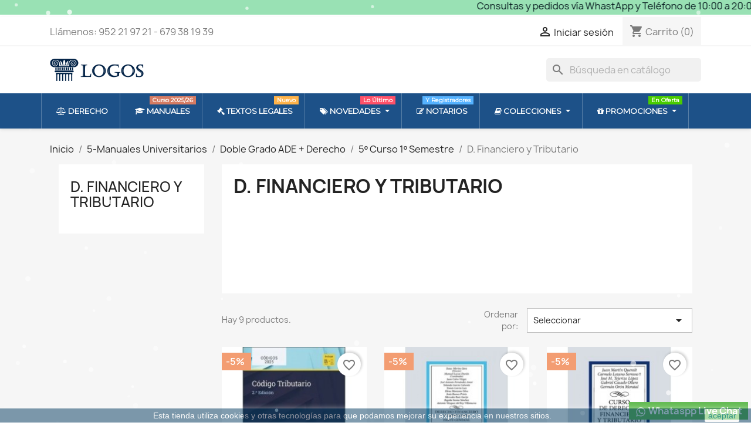

--- FILE ---
content_type: text/html; charset=utf-8
request_url: https://ajlogos.es/4272-d-financiero-y-tributario
body_size: 26927
content:
<!doctype html>
<html lang="es-ES">

  <head>
    
      
  <meta charset="utf-8">


  <meta http-equiv="x-ua-compatible" content="ie=edge">



  <title>D. Financiero y Tributario</title>
  
    
  
  <meta name="description" content="">
  <meta name="keywords" content="">
        <link rel="canonical" href="https://ajlogos.es/4272-d-financiero-y-tributario">
    
      
  
  
    <script type="application/ld+json">
  {
    "@context": "https://schema.org",
    "@type": "Organization",
    "name" : "Librería Jurídica Logos",
    "url" : "https://ajlogos.es/",
          "logo": {
        "@type": "ImageObject",
        "url":"https://ajlogos.es/img/libreria-juridica-logos-logo-1616754599.jpg"
      }
      }
</script>

<script type="application/ld+json">
  {
    "@context": "https://schema.org",
    "@type": "WebPage",
    "isPartOf": {
      "@type": "WebSite",
      "url":  "https://ajlogos.es/",
      "name": "Librería Jurídica Logos"
    },
    "name": "D. Financiero y Tributario",
    "url":  "https://ajlogos.es/4272-d-financiero-y-tributario"
  }
</script>


  <script type="application/ld+json">
    {
      "@context": "https://schema.org",
      "@type": "BreadcrumbList",
      "itemListElement": [
                  {
            "@type": "ListItem",
            "position": 1,
            "name": "Inicio",
            "item": "https://ajlogos.es/"
          },                  {
            "@type": "ListItem",
            "position": 2,
            "name": "5-Manuales  Universitarios",
            "item": "https://ajlogos.es/2586-manuales-universitarios"
          },                  {
            "@type": "ListItem",
            "position": 3,
            "name": "Doble Grado ADE + Derecho",
            "item": "https://ajlogos.es/3841-ade"
          },                  {
            "@type": "ListItem",
            "position": 4,
            "name": "5º Curso 1º Semestre",
            "item": "https://ajlogos.es/3945-5-curso-1-semestre"
          },                  {
            "@type": "ListItem",
            "position": 5,
            "name": "D. Financiero y Tributario",
            "item": "https://ajlogos.es/4272-d-financiero-y-tributario"
          }              ]
    }
  </script>
  
  
  
  <script type="application/ld+json">
  {
    "@context": "https://schema.org",
    "@type": "ItemList",
    "itemListElement": [
          {
        "@type": "ListItem",
        "position": 1,
        "name": "CODIGO TRIBUTARIO 2ª EDICIÓN 2025 (Papel + Ebook)",
        "url": "https://ajlogos.es/aranzadi/103885-codigo-tributario-2-edicion-2025-papel-ebook.html"
      },          {
        "@type": "ListItem",
        "position": 2,
        "name": "DERECHO FINANCIERO Y TRIBUTARIO &quot;Parte general 2025&quot;",
        "url": "https://ajlogos.es/fiscal-y-triburtaio-general/103866-derecho-financiero-y-tributario-parte-general-2025.html"
      },          {
        "@type": "ListItem",
        "position": 3,
        "name": "CURSO DE DERECHO FINANCIERO Y TRIBUTARIO 2025",
        "url": "https://ajlogos.es/fiscal-y-triburtaio-general/103848-curso-de-derecho-financiero-y-tributario-2025.html"
      },          {
        "@type": "ListItem",
        "position": 4,
        "name": "DERECHO FINANCIERO Y TRIBUTARIO LECCIONES DE CATEDRA &quot;26ª Edición 2025&quot;",
        "url": "https://ajlogos.es/d-financiero-y-tributario/103744-derecho-financiero-y-tributario-lecciones-de-catedra-26-edicion-2025.html"
      },          {
        "@type": "ListItem",
        "position": 5,
        "name": "DERECHO FINANCIERO Y TRIBUTARIO &quot;35ª Edición 2025&quot;",
        "url": "https://ajlogos.es/d-financiero-y-tributario/103743-derecho-financiero-y-tributario-35-edicion-2025.html"
      },          {
        "@type": "ListItem",
        "position": 6,
        "name": "DERECHO FINANCIERO Y TRIBUTARIO &quot;25ª Edición 2025&quot;",
        "url": "https://ajlogos.es/apariciones-proximas/103738-derecho-financiero-y-tributario-25-edicion-2025.html"
      },          {
        "@type": "ListItem",
        "position": 7,
        "name": "Curso de Derecho Financiero y Tributario &quot;Edición 2023&quot;",
        "url": "https://ajlogos.es/fiscal-y-triburtaio-general/99191-curso-de-derecho-financiero-y-tributario-edicion-2023.html"
      },          {
        "@type": "ListItem",
        "position": 8,
        "name": "Derecho financiero y tributario &quot;Parte General. Edición 2023&quot;",
        "url": "https://ajlogos.es/fiscal-y-triburtaio-general/99189-derecho-financiero-y-tributario-parte-general-edicion-2023.html"
      },          {
        "@type": "ListItem",
        "position": 9,
        "name": "Leyes Generales del Ordenamiento Financiero y Tributario Español 2019",
        "url": "https://ajlogos.es/editorial-tecnos/87902-leyes-generales-del-ordenamiento-financiero-y-tributario-espanol-2019.html"
      }        ]
  }
</script>

  
  
    
  

  
    <meta property="og:title" content="D. Financiero y Tributario" />
    <meta property="og:description" content="" />
    <meta property="og:url" content="https://ajlogos.es/4272-d-financiero-y-tributario" />
    <meta property="og:site_name" content="Librería Jurídica Logos" />
    <meta property="og:type" content="website" />    



  <meta name="viewport" content="width=device-width, initial-scale=1">



  <link rel="icon" type="image/vnd.microsoft.icon" href="https://ajlogos.es/img/favicon.ico?1616754789">
  <link rel="shortcut icon" type="image/x-icon" href="https://ajlogos.es/img/favicon.ico?1616754789">



    <link rel="stylesheet" href="https://fonts.googleapis.com/css?family=Montserrat" type="text/css" media="all">
  <link rel="stylesheet" href="https://ajlogos.es/themes/classic/assets/cache/theme-ed0586198.css" type="text/css" media="all">




  

  <script type="text/javascript">
        var blockwishlistController = "https:\/\/ajlogos.es\/module\/blockwishlist\/action";
        var prestashop = {"cart":{"products":[],"totals":{"total":{"type":"total","label":"Total","amount":0,"value":"0,00\u00a0\u20ac"},"total_including_tax":{"type":"total","label":"Total (impuestos incl.)","amount":0,"value":"0,00\u00a0\u20ac"},"total_excluding_tax":{"type":"total","label":"Total (impuestos excl.)","amount":0,"value":"0,00\u00a0\u20ac"}},"subtotals":{"products":{"type":"products","label":"Subtotal","amount":0,"value":"0,00\u00a0\u20ac"},"discounts":null,"shipping":{"type":"shipping","label":"Transporte","amount":0,"value":""},"tax":null},"products_count":0,"summary_string":"0 art\u00edculos","vouchers":{"allowed":1,"added":[]},"discounts":[],"minimalPurchase":0,"minimalPurchaseRequired":""},"currency":{"id":1,"name":"Euro","iso_code":"EUR","iso_code_num":"978","sign":"\u20ac"},"customer":{"lastname":null,"firstname":null,"email":null,"birthday":null,"newsletter":null,"newsletter_date_add":null,"optin":null,"website":null,"company":null,"siret":null,"ape":null,"is_logged":false,"gender":{"type":null,"name":null},"addresses":[]},"language":{"name":"Espa\u00f1ol (Spanish)","iso_code":"es","locale":"es-ES","language_code":"es","is_rtl":"0","date_format_lite":"d\/m\/Y","date_format_full":"d\/m\/Y H:i:s","id":1},"page":{"title":"","canonical":"https:\/\/ajlogos.es\/4272-d-financiero-y-tributario","meta":{"title":"D. Financiero y Tributario","description":"","keywords":"","robots":"index"},"page_name":"category","body_classes":{"lang-es":true,"lang-rtl":false,"country-ES":true,"currency-EUR":true,"layout-left-column":true,"page-category":true,"tax-display-enabled":true,"category-id-4272":true,"category-D. Financiero y Tributario":true,"category-id-parent-3945":true,"category-depth-level-5":true},"admin_notifications":[]},"shop":{"name":"Librer\u00eda Jur\u00eddica Logos","logo":"https:\/\/ajlogos.es\/img\/libreria-juridica-logos-logo-1616754599.jpg","stores_icon":"https:\/\/ajlogos.es\/img\/logo_stores.png","favicon":"https:\/\/ajlogos.es\/img\/favicon.ico"},"urls":{"base_url":"https:\/\/ajlogos.es\/","current_url":"https:\/\/ajlogos.es\/4272-d-financiero-y-tributario","shop_domain_url":"https:\/\/ajlogos.es","img_ps_url":"https:\/\/ajlogos.es\/img\/","img_cat_url":"https:\/\/ajlogos.es\/img\/c\/","img_lang_url":"https:\/\/ajlogos.es\/img\/l\/","img_prod_url":"https:\/\/ajlogos.es\/img\/p\/","img_manu_url":"https:\/\/ajlogos.es\/img\/m\/","img_sup_url":"https:\/\/ajlogos.es\/img\/su\/","img_ship_url":"https:\/\/ajlogos.es\/img\/s\/","img_store_url":"https:\/\/ajlogos.es\/img\/st\/","img_col_url":"https:\/\/ajlogos.es\/img\/co\/","img_url":"https:\/\/ajlogos.es\/themes\/classic\/assets\/img\/","css_url":"https:\/\/ajlogos.es\/themes\/classic\/assets\/css\/","js_url":"https:\/\/ajlogos.es\/themes\/classic\/assets\/js\/","pic_url":"https:\/\/ajlogos.es\/upload\/","pages":{"address":"https:\/\/ajlogos.es\/direccion","addresses":"https:\/\/ajlogos.es\/direcciones","authentication":"https:\/\/ajlogos.es\/iniciar-sesion","cart":"https:\/\/ajlogos.es\/carrito","category":"https:\/\/ajlogos.es\/index.php?controller=category","cms":"https:\/\/ajlogos.es\/index.php?controller=cms","contact":"https:\/\/ajlogos.es\/contactenos","discount":"https:\/\/ajlogos.es\/descuento","guest_tracking":"https:\/\/ajlogos.es\/seguimiento-pedido-invitado","history":"https:\/\/ajlogos.es\/historial-compra","identity":"https:\/\/ajlogos.es\/datos-personales","index":"https:\/\/ajlogos.es\/","my_account":"https:\/\/ajlogos.es\/mi-cuenta","order_confirmation":"https:\/\/ajlogos.es\/confirmacion-pedido","order_detail":"https:\/\/ajlogos.es\/index.php?controller=order-detail","order_follow":"https:\/\/ajlogos.es\/seguimiento-pedido","order":"https:\/\/ajlogos.es\/pedido","order_return":"https:\/\/ajlogos.es\/index.php?controller=order-return","order_slip":"https:\/\/ajlogos.es\/facturas-abono","pagenotfound":"https:\/\/ajlogos.es\/pagina-no-encontrada","password":"https:\/\/ajlogos.es\/recuperar-contrase\u00f1a","pdf_invoice":"https:\/\/ajlogos.es\/index.php?controller=pdf-invoice","pdf_order_return":"https:\/\/ajlogos.es\/index.php?controller=pdf-order-return","pdf_order_slip":"https:\/\/ajlogos.es\/index.php?controller=pdf-order-slip","prices_drop":"https:\/\/ajlogos.es\/productos-rebajados","product":"https:\/\/ajlogos.es\/index.php?controller=product","search":"https:\/\/ajlogos.es\/busqueda","sitemap":"https:\/\/ajlogos.es\/mapa del sitio","stores":"https:\/\/ajlogos.es\/nuestra-tienda","supplier":"https:\/\/ajlogos.es\/proveedor","register":"https:\/\/ajlogos.es\/iniciar-sesion?create_account=1","order_login":"https:\/\/ajlogos.es\/pedido?login=1"},"alternative_langs":[],"theme_assets":"\/themes\/classic\/assets\/","actions":{"logout":"https:\/\/ajlogos.es\/?mylogout="},"no_picture_image":{"bySize":{"small_default":{"url":"https:\/\/ajlogos.es\/img\/p\/es-default-small_default.jpg","width":98,"height":98},"cart_default":{"url":"https:\/\/ajlogos.es\/img\/p\/es-default-cart_default.jpg","width":125,"height":125},"home_default":{"url":"https:\/\/ajlogos.es\/img\/p\/es-default-home_default.jpg","width":250,"height":250},"medium_default":{"url":"https:\/\/ajlogos.es\/img\/p\/es-default-medium_default.jpg","width":452,"height":452},"large_default":{"url":"https:\/\/ajlogos.es\/img\/p\/es-default-large_default.jpg","width":800,"height":800}},"small":{"url":"https:\/\/ajlogos.es\/img\/p\/es-default-small_default.jpg","width":98,"height":98},"medium":{"url":"https:\/\/ajlogos.es\/img\/p\/es-default-home_default.jpg","width":250,"height":250},"large":{"url":"https:\/\/ajlogos.es\/img\/p\/es-default-large_default.jpg","width":800,"height":800},"legend":""}},"configuration":{"display_taxes_label":true,"display_prices_tax_incl":true,"is_catalog":false,"show_prices":true,"opt_in":{"partner":false},"quantity_discount":{"type":"discount","label":"Descuento unitario"},"voucher_enabled":1,"return_enabled":0},"field_required":[],"breadcrumb":{"links":[{"title":"Inicio","url":"https:\/\/ajlogos.es\/"},{"title":"5-Manuales  Universitarios","url":"https:\/\/ajlogos.es\/2586-manuales-universitarios"},{"title":"Doble Grado ADE + Derecho","url":"https:\/\/ajlogos.es\/3841-ade"},{"title":"5\u00ba Curso 1\u00ba Semestre","url":"https:\/\/ajlogos.es\/3945-5-curso-1-semestre"},{"title":"D. Financiero y Tributario","url":"https:\/\/ajlogos.es\/4272-d-financiero-y-tributario"}],"count":5},"link":{"protocol_link":"https:\/\/","protocol_content":"https:\/\/"},"time":1768941720,"static_token":"5fe00e5d047907331242e5d167e1da2d","token":"868c4aa2afdbde3a966435aab176b2db","debug":false};
        var prestashopFacebookAjaxController = "https:\/\/ajlogos.es\/module\/ps_facebook\/Ajax";
        var productsAlreadyTagged = [];
        var psemailsubscription_subscription = "https:\/\/ajlogos.es\/module\/ps_emailsubscription\/subscription";
        var psr_icon_color = "#F19D76";
        var removeFromWishlistUrl = "https:\/\/ajlogos.es\/module\/blockwishlist\/action?action=deleteProductFromWishlist";
        var wishlistAddProductToCartUrl = "https:\/\/ajlogos.es\/module\/blockwishlist\/action?action=addProductToCart";
        var wishlistUrl = "https:\/\/ajlogos.es\/module\/blockwishlist\/view";
      </script>



  
<style>.mm_menu_content_title{
    font-family: 'Montserrat'!important;
}
.ets_mm_megamenu .mm_menus_li .h4,
.ets_mm_megamenu .mm_menus_li .h5,
.ets_mm_megamenu .mm_menus_li .h6,
.ets_mm_megamenu .mm_menus_li .h1,
.ets_mm_megamenu .mm_menus_li .h2,
.ets_mm_megamenu .mm_menus_li .h3,
.ets_mm_megamenu .mm_menus_li .h4 *:not(i),
.ets_mm_megamenu .mm_menus_li .h5 *:not(i),
.ets_mm_megamenu .mm_menus_li .h6 *:not(i),
.ets_mm_megamenu .mm_menus_li .h1 *:not(i),
.ets_mm_megamenu .mm_menus_li .h2 *:not(i),
.ets_mm_megamenu .mm_menus_li .h3 *:not(i),
.ets_mm_megamenu .mm_menus_li > a{
    font-family: inherit;
}
.ets_mm_megamenu *:not(.fa):not(i){
    font-family: inherit;
}

.ets_mm_block *{
    font-size: 13px;
}    

@media (min-width: 768px){
/*layout 1*/
    .ets_mm_megamenu.layout_layout1{
        background: ;
    }
    .layout_layout1 .ets_mm_megamenu_content{
      background: linear-gradient(#FFFFFF, #F2F2F2) repeat scroll 0 0 rgba(0, 0, 0, 0);
      background: -webkit-linear-gradient(#FFFFFF, #F2F2F2) repeat scroll 0 0 rgba(0, 0, 0, 0);
      background: -o-linear-gradient(#FFFFFF, #F2F2F2) repeat scroll 0 0 rgba(0, 0, 0, 0);
    }
    .ets_mm_megamenu.layout_layout1:not(.ybc_vertical_menu) .mm_menus_ul{
         background: ;
    }

    #header .layout_layout1:not(.ybc_vertical_menu) .mm_menus_li > a,
    .layout_layout1 .ybc-menu-vertical-button,
    .layout_layout1 .mm_extra_item *{
        color: #484848
    }
    .layout_layout1 .ybc-menu-vertical-button .ybc-menu-button-toggle_icon_default .icon-bar{
        background-color: #484848
    }
    .layout_layout1:not(.click_open_submenu) .mm_menus_li:hover > a,
    .layout_layout1.click_open_submenu .mm_menus_li.open_li > a,
    .layout_layout1 .mm_menus_li.active > a,
    #header .layout_layout1:not(.click_open_submenu) .mm_menus_li:hover > a,
    #header .layout_layout1.click_open_submenu .mm_menus_li.open_li > a,
    #header .layout_layout1 .mm_menus_li.menu_hover > a,
    .layout_layout1:hover .ybc-menu-vertical-button,
    .layout_layout1 .mm_extra_item button[type="submit"]:hover i,
    #header .layout_layout1 .mm_menus_li.active > a{
        color: #ec4249;
    }
    
    .layout_layout1:not(.ybc_vertical_menu):not(.click_open_submenu) .mm_menus_li > a:before,
    .layout_layout1:not(.ybc_vertical_menu).click_open_submenu .mm_menus_li.open_li > a:before,
    .layout_layout1.ybc_vertical_menu:hover .ybc-menu-vertical-button:before,
    .layout_layout1:hover .ybc-menu-vertical-button .ybc-menu-button-toggle_icon_default .icon-bar,
    .ybc-menu-vertical-button.layout_layout1:hover{background-color: #ec4249;}
    
    .layout_layout1:not(.ybc_vertical_menu):not(.click_open_submenu) .mm_menus_li:hover > a,
    .layout_layout1:not(.ybc_vertical_menu).click_open_submenu .mm_menus_li.open_li > a,
    .layout_layout1:not(.ybc_vertical_menu) .mm_menus_li.menu_hover > a,
    .ets_mm_megamenu.layout_layout1.ybc_vertical_menu:hover,
    #header .layout_layout1:not(.ybc_vertical_menu):not(.click_open_submenu) .mm_menus_li:hover > a,
    #header .layout_layout1:not(.ybc_vertical_menu).click_open_submenu .mm_menus_li.open_li > a,
    #header .layout_layout1:not(.ybc_vertical_menu) .mm_menus_li.menu_hover > a,
    .ets_mm_megamenu.layout_layout1.ybc_vertical_menu:hover{
        background: #ffffff;
    }
    
    .layout_layout1.ets_mm_megamenu .mm_columns_ul,
    .layout_layout1.ybc_vertical_menu .mm_menus_ul{
        background-color: #ffffff;
    }
    #header .layout_layout1 .ets_mm_block_content a,
    #header .layout_layout1 .ets_mm_block_content p,
    .layout_layout1.ybc_vertical_menu .mm_menus_li > a,
    #header .layout_layout1.ybc_vertical_menu .mm_menus_li > a{
        color: #414141;
    }
    
    .layout_layout1 .mm_columns_ul .h1,
    .layout_layout1 .mm_columns_ul .h2,
    .layout_layout1 .mm_columns_ul .h3,
    .layout_layout1 .mm_columns_ul .h4,
    .layout_layout1 .mm_columns_ul .h5,
    .layout_layout1 .mm_columns_ul .h6,
    .layout_layout1 .mm_columns_ul .ets_mm_block > .h1 a,
    .layout_layout1 .mm_columns_ul .ets_mm_block > .h2 a,
    .layout_layout1 .mm_columns_ul .ets_mm_block > .h3 a,
    .layout_layout1 .mm_columns_ul .ets_mm_block > .h4 a,
    .layout_layout1 .mm_columns_ul .ets_mm_block > .h5 a,
    .layout_layout1 .mm_columns_ul .ets_mm_block > .h6 a,
    #header .layout_layout1 .mm_columns_ul .ets_mm_block > .h1 a,
    #header .layout_layout1 .mm_columns_ul .ets_mm_block > .h2 a,
    #header .layout_layout1 .mm_columns_ul .ets_mm_block > .h3 a,
    #header .layout_layout1 .mm_columns_ul .ets_mm_block > .h4 a,
    #header .layout_layout1 .mm_columns_ul .ets_mm_block > .h5 a,
    #header .layout_layout1 .mm_columns_ul .ets_mm_block > .h6 a,
    .layout_layout1 .mm_columns_ul .h1,
    .layout_layout1 .mm_columns_ul .h2,
    .layout_layout1 .mm_columns_ul .h3,
    .layout_layout1 .mm_columns_ul .h4,
    .layout_layout1 .mm_columns_ul .h5,
    .layout_layout1 .mm_columns_ul .h6{
        color: #414141;
    }
    
    
    .layout_layout1 li:hover > a,
    .layout_layout1 li > a:hover,
    .layout_layout1 .mm_tabs_li.open .mm_tab_toggle_title,
    .layout_layout1 .mm_tabs_li.open .mm_tab_toggle_title a,
    .layout_layout1 .mm_tabs_li:hover .mm_tab_toggle_title,
    .layout_layout1 .mm_tabs_li:hover .mm_tab_toggle_title a,
    #header .layout_layout1 .mm_tabs_li.open .mm_tab_toggle_title,
    #header .layout_layout1 .mm_tabs_li.open .mm_tab_toggle_title a,
    #header .layout_layout1 .mm_tabs_li:hover .mm_tab_toggle_title,
    #header .layout_layout1 .mm_tabs_li:hover .mm_tab_toggle_title a,
    .layout_layout1.ybc_vertical_menu .mm_menus_li > a,
    #header .layout_layout1 li:hover > a,
    .layout_layout1.ybc_vertical_menu:not(.click_open_submenu) .mm_menus_li:hover > a,
    .layout_layout1.ybc_vertical_menu.click_open_submenu .mm_menus_li.open_li > a,
    #header .layout_layout1.ybc_vertical_menu:not(.click_open_submenu) .mm_menus_li:hover > a,
    #header .layout_layout1.ybc_vertical_menu.click_open_submenu .mm_menus_li.open_li > a,
    #header .layout_layout1 .mm_columns_ul .mm_block_type_product .product-title > a:hover,
    #header .layout_layout1 li > a:hover{color: #ec4249;}
    
    
/*end layout 1*/
    
    
    /*layout 2*/
    .ets_mm_megamenu.layout_layout2{
        background-color: #1D5188;
    }
    
    #header .layout_layout2:not(.ybc_vertical_menu) .mm_menus_li > a,
    .layout_layout2 .ybc-menu-vertical-button,
    .layout_layout2 .mm_extra_item *{
        color: #ffffff
    }
    .layout_layout2 .ybc-menu-vertical-button .ybc-menu-button-toggle_icon_default .icon-bar{
        background-color: #ffffff
    }
    .layout_layout2:not(.ybc_vertical_menu):not(.click_open_submenu) .mm_menus_li:hover > a,
    .layout_layout2:not(.ybc_vertical_menu).click_open_submenu .mm_menus_li.open_li > a,
    .layout_layout2:not(.ybc_vertical_menu) .mm_menus_li.active > a,
    #header .layout_layout2:not(.ybc_vertical_menu):not(.click_open_submenu) .mm_menus_li:hover > a,
    #header .layout_layout2:not(.ybc_vertical_menu).click_open_submenu .mm_menus_li.open_li > a,
    .layout_layout2:hover .ybc-menu-vertical-button,
    .layout_layout2 .mm_extra_item button[type="submit"]:hover i,
    #header .layout_layout2:not(.ybc_vertical_menu) .mm_menus_li.active > a{color: #ffffff;}
    
    .layout_layout2:hover .ybc-menu-vertical-button .ybc-menu-button-toggle_icon_default .icon-bar{
        background-color: #ffffff;
    }
    .layout_layout2:not(.ybc_vertical_menu):not(.click_open_submenu) .mm_menus_li:hover > a,
    .layout_layout2:not(.ybc_vertical_menu).click_open_submenu .mm_menus_li.open_li > a,
    #header .layout_layout2:not(.ybc_vertical_menu):not(.click_open_submenu) .mm_menus_li:hover > a,
    #header .layout_layout2:not(.ybc_vertical_menu).click_open_submenu .mm_menus_li.open_li > a,
    .ets_mm_megamenu.layout_layout2.ybc_vertical_menu:hover{
        background-color: #008bc2;
    }
    
    .layout_layout2.ets_mm_megamenu .mm_columns_ul,
    .layout_layout2.ybc_vertical_menu .mm_menus_ul{
        background-color: #ffffff;
    }
    #header .layout_layout2 .ets_mm_block_content a,
    .layout_layout2.ybc_vertical_menu .mm_menus_li > a,
    #header .layout_layout2.ybc_vertical_menu .mm_menus_li > a,
    #header .layout_layout2 .ets_mm_block_content p{
        color: #666666;
    }
    
    .layout_layout2 .mm_columns_ul .h1,
    .layout_layout2 .mm_columns_ul .h2,
    .layout_layout2 .mm_columns_ul .h3,
    .layout_layout2 .mm_columns_ul .h4,
    .layout_layout2 .mm_columns_ul .h5,
    .layout_layout2 .mm_columns_ul .h6,
    .layout_layout2 .mm_columns_ul .ets_mm_block > .h1 a,
    .layout_layout2 .mm_columns_ul .ets_mm_block > .h2 a,
    .layout_layout2 .mm_columns_ul .ets_mm_block > .h3 a,
    .layout_layout2 .mm_columns_ul .ets_mm_block > .h4 a,
    .layout_layout2 .mm_columns_ul .ets_mm_block > .h5 a,
    .layout_layout2 .mm_columns_ul .ets_mm_block > .h6 a,
    #header .layout_layout2 .mm_columns_ul .ets_mm_block > .h1 a,
    #header .layout_layout2 .mm_columns_ul .ets_mm_block > .h2 a,
    #header .layout_layout2 .mm_columns_ul .ets_mm_block > .h3 a,
    #header .layout_layout2 .mm_columns_ul .ets_mm_block > .h4 a,
    #header .layout_layout2 .mm_columns_ul .ets_mm_block > .h5 a,
    #header .layout_layout2 .mm_columns_ul .ets_mm_block > .h6 a,
    .layout_layout2 .mm_columns_ul .h1,
    .layout_layout2 .mm_columns_ul .h2,
    .layout_layout2 .mm_columns_ul .h3,
    .layout_layout2 .mm_columns_ul .h4,
    .layout_layout2 .mm_columns_ul .h5,
    .layout_layout2 .mm_columns_ul .h6{
        color: #414141;
    }
    
    
    .layout_layout2 li:hover > a,
    .layout_layout2 li > a:hover,
    .layout_layout2 .mm_tabs_li.open .mm_tab_toggle_title,
    .layout_layout2 .mm_tabs_li.open .mm_tab_toggle_title a,
    .layout_layout2 .mm_tabs_li:hover .mm_tab_toggle_title,
    .layout_layout2 .mm_tabs_li:hover .mm_tab_toggle_title a,
    #header .layout_layout2 .mm_tabs_li.open .mm_tab_toggle_title,
    #header .layout_layout2 .mm_tabs_li.open .mm_tab_toggle_title a,
    #header .layout_layout2 .mm_tabs_li:hover .mm_tab_toggle_title,
    #header .layout_layout2 .mm_tabs_li:hover .mm_tab_toggle_title a,
    #header .layout_layout2 li:hover > a,
    .layout_layout2.ybc_vertical_menu .mm_menus_li > a,
    .layout_layout2.ybc_vertical_menu:not(.click_open_submenu) .mm_menus_li:hover > a,
    .layout_layout2.ybc_vertical_menu.click_open_submenu .mm_menus_li.open_li > a,
    #header .layout_layout2.ybc_vertical_menu:not(.click_open_submenu) .mm_menus_li:hover > a,
    #header .layout_layout2.ybc_vertical_menu.click_open_submenu.open_li .mm_menus_li > a,
    #header .layout_layout2 .mm_columns_ul .mm_block_type_product .product-title > a:hover,
    #header .layout_layout2 li > a:hover{color: #008bc2;}
    
    
    
    /*layout 3*/
    .ets_mm_megamenu.layout_layout3,
    .layout_layout3 .mm_tab_li_content{
        background-color: #333333;
        
    }
    #header .layout_layout3:not(.ybc_vertical_menu) .mm_menus_li > a,
    .layout_layout3 .ybc-menu-vertical-button,
    .layout_layout3 .mm_extra_item *{
        color: #ffffff
    }
    .layout_layout3 .ybc-menu-vertical-button .ybc-menu-button-toggle_icon_default .icon-bar{
        background-color: #ffffff
    }
    .layout_layout3:not(.click_open_submenu) .mm_menus_li:hover > a,
    .layout_layout3.click_open_submenu .mm_menus_li.open_li > a,
    .layout_layout3 .mm_menus_li.active > a,
    .layout_layout3 .mm_extra_item button[type="submit"]:hover i,
    #header .layout_layout3:not(.click_open_submenu) .mm_menus_li:hover > a,
    #header .layout_layout3.click_open_submenu .mm_menus_li.open_li > a,
    #header .layout_layout3 .mm_menus_li.active > a,
    .layout_layout3:hover .ybc-menu-vertical-button,
    .layout_layout3:hover .ybc-menu-vertical-button .ybc-menu-button-toggle_icon_default .icon-bar{
        color: #ffffff;
    }
    
    .layout_layout3:not(.ybc_vertical_menu):not(.click_open_submenu) .mm_menus_li:hover > a,
    .layout_layout3:not(.ybc_vertical_menu).click_open_submenu .mm_menus_li.open_li > a,
    #header .layout_layout3:not(.ybc_vertical_menu):not(.click_open_submenu) .mm_menus_li:hover > a,
    #header .layout_layout3:not(.ybc_vertical_menu).click_open_submenu .mm_menus_li.open_li > a,
    .ets_mm_megamenu.layout_layout3.ybc_vertical_menu:hover,
    .layout_layout3 .mm_tabs_li.open .mm_columns_contents_ul,
    .layout_layout3 .mm_tabs_li.open .mm_tab_li_content {
        background-color: #000000;
    }
    .layout_layout3 .mm_tabs_li.open.mm_tabs_has_content .mm_tab_li_content .mm_tab_name::before{
        border-right-color: #000000;
    }
    .layout_layout3.ets_mm_megamenu .mm_columns_ul,
    .ybc_vertical_menu.layout_layout3 .mm_menus_ul.ets_mn_submenu_full_height .mm_menus_li:hover a::before,
    .layout_layout3.ybc_vertical_menu .mm_menus_ul{
        background-color: #000000;
        border-color: #000000;
    }
    #header .layout_layout3 .ets_mm_block_content a,
    #header .layout_layout3 .ets_mm_block_content p,
    .layout_layout3.ybc_vertical_menu .mm_menus_li > a,
    #header .layout_layout3.ybc_vertical_menu .mm_menus_li > a{
        color: #dcdcdc;
    }
    
    .layout_layout3 .mm_columns_ul .h1,
    .layout_layout3 .mm_columns_ul .h2,
    .layout_layout3 .mm_columns_ul .h3,
    .layout_layout3 .mm_columns_ul .h4,
    .layout_layout3 .mm_columns_ul .h5,
    .layout_layout3 .mm_columns_ul .h6,
    .layout_layout3 .mm_columns_ul .ets_mm_block > .h1 a,
    .layout_layout3 .mm_columns_ul .ets_mm_block > .h2 a,
    .layout_layout3 .mm_columns_ul .ets_mm_block > .h3 a,
    .layout_layout3 .mm_columns_ul .ets_mm_block > .h4 a,
    .layout_layout3 .mm_columns_ul .ets_mm_block > .h5 a,
    .layout_layout3 .mm_columns_ul .ets_mm_block > .h6 a,
    #header .layout_layout3 .mm_columns_ul .ets_mm_block > .h1 a,
    #header .layout_layout3 .mm_columns_ul .ets_mm_block > .h2 a,
    #header .layout_layout3 .mm_columns_ul .ets_mm_block > .h3 a,
    #header .layout_layout3 .mm_columns_ul .ets_mm_block > .h4 a,
    #header .layout_layout3 .mm_columns_ul .ets_mm_block > .h5 a,
    #header .layout_layout3 .mm_columns_ul .ets_mm_block > .h6 a,
    .layout_layout3 .mm_columns_ul .h1,
    .layout_layout3 .mm_columns_ul .h2,
    .layout_layout3 .mm_columns_ul .h3,
    .layout_layout3.ybc_vertical_menu:not(.click_open_submenu) .mm_menus_li:hover > a,
    .layout_layout3.ybc_vertical_menu.click_open_submenu .mm_menus_li.open_li > a,
    #header .layout_layout3.ybc_vertical_menu:not(.click_open_submenu) .mm_menus_li:hover > a,
    #header .layout_layout3.ybc_vertical_menu.click_open_submenu .mm_menus_li.open_li > a,
    .layout_layout3 .mm_columns_ul .h4,
    .layout_layout3 .mm_columns_ul .h5,
    .layout_layout3 .mm_columns_ul .h6{
        color: #ec4249;
    }
    
    
    .layout_layout3 li:hover > a,
    .layout_layout3 li > a:hover,
    .layout_layout3 .mm_tabs_li.open .mm_tab_toggle_title,
    .layout_layout3 .mm_tabs_li.open .mm_tab_toggle_title a,
    .layout_layout3 .mm_tabs_li:hover .mm_tab_toggle_title,
    .layout_layout3 .mm_tabs_li:hover .mm_tab_toggle_title a,
    #header .layout_layout3 .mm_tabs_li.open .mm_tab_toggle_title,
    #header .layout_layout3 .mm_tabs_li.open .mm_tab_toggle_title a,
    #header .layout_layout3 .mm_tabs_li:hover .mm_tab_toggle_title,
    #header .layout_layout3 .mm_tabs_li:hover .mm_tab_toggle_title a,
    #header .layout_layout3 li:hover > a,
    #header .layout_layout3 .mm_columns_ul .mm_block_type_product .product-title > a:hover,
    #header .layout_layout3 li > a:hover,
    .layout_layout3.ybc_vertical_menu .mm_menus_li > a,
    .layout_layout3 .has-sub .ets_mm_categories li > a:hover,
    #header .layout_layout3 .has-sub .ets_mm_categories li > a:hover{color: #fc4444;}
    
    
    /*layout 4*/
    
    .ets_mm_megamenu.layout_layout4{
        background-color: #ffffff;
    }
    .ets_mm_megamenu.layout_layout4:not(.ybc_vertical_menu) .mm_menus_ul{
         background: #ffffff;
    }

    #header .layout_layout4:not(.ybc_vertical_menu) .mm_menus_li > a,
    .layout_layout4 .ybc-menu-vertical-button,
    .layout_layout4 .mm_extra_item *{
        color: #333333
    }
    .layout_layout4 .ybc-menu-vertical-button .ybc-menu-button-toggle_icon_default .icon-bar{
        background-color: #333333
    }
    
    .layout_layout4:not(.click_open_submenu) .mm_menus_li:hover > a,
    .layout_layout4.click_open_submenu .mm_menus_li.open_li > a,
    .layout_layout4 .mm_menus_li.active > a,
    #header .layout_layout4:not(.click_open_submenu) .mm_menus_li:hover > a,
    #header .layout_layout4.click_open_submenu .mm_menus_li.open_li > a,
    .layout_layout4:hover .ybc-menu-vertical-button,
    #header .layout_layout4 .mm_menus_li.active > a{color: #ffffff;}
    
    .layout_layout4:hover .ybc-menu-vertical-button .ybc-menu-button-toggle_icon_default .icon-bar{
        background-color: #ffffff;
    }
    
    .layout_layout4:not(.ybc_vertical_menu):not(.click_open_submenu) .mm_menus_li:hover > a,
    .layout_layout4:not(.ybc_vertical_menu).click_open_submenu .mm_menus_li.open_li > a,
    .layout_layout4:not(.ybc_vertical_menu) .mm_menus_li.active > a,
    .layout_layout4:not(.ybc_vertical_menu) .mm_menus_li:hover > span, 
    .layout_layout4:not(.ybc_vertical_menu) .mm_menus_li.active > span,
    #header .layout_layout4:not(.ybc_vertical_menu):not(.click_open_submenu) .mm_menus_li:hover > a,
    #header .layout_layout4:not(.ybc_vertical_menu).click_open_submenu .mm_menus_li.open_li > a,
    #header .layout_layout4:not(.ybc_vertical_menu) .mm_menus_li.active > a,
    .layout_layout4:not(.ybc_vertical_menu):not(.click_open_submenu) .mm_menus_li:hover > a,
    .layout_layout4:not(.ybc_vertical_menu).click_open_submenu .mm_menus_li.open_li > a,
    #header .layout_layout4:not(.ybc_vertical_menu):not(.click_open_submenu) .mm_menus_li:hover > a,
    #header .layout_layout4:not(.ybc_vertical_menu).click_open_submenu .mm_menus_li.open_li > a,
    .ets_mm_megamenu.layout_layout4.ybc_vertical_menu:hover,
    #header .layout_layout4 .mm_menus_li:hover > span, 
    #header .layout_layout4 .mm_menus_li.active > span{
        background-color: #ec4249;
    }
    .layout_layout4 .ets_mm_megamenu_content {
      border-bottom-color: #ec4249;
    }
    
    .layout_layout4.ets_mm_megamenu .mm_columns_ul,
    .ybc_vertical_menu.layout_layout4 .mm_menus_ul .mm_menus_li:hover a::before,
    .layout_layout4.ybc_vertical_menu .mm_menus_ul{
        background-color: #ffffff;
    }
    #header .layout_layout4 .ets_mm_block_content a,
    .layout_layout4.ybc_vertical_menu .mm_menus_li > a,
    #header .layout_layout4.ybc_vertical_menu .mm_menus_li > a,
    #header .layout_layout4 .ets_mm_block_content p{
        color: #666666;
    }
    
    .layout_layout4 .mm_columns_ul .h1,
    .layout_layout4 .mm_columns_ul .h2,
    .layout_layout4 .mm_columns_ul .h3,
    .layout_layout4 .mm_columns_ul .h4,
    .layout_layout4 .mm_columns_ul .h5,
    .layout_layout4 .mm_columns_ul .h6,
    .layout_layout4 .mm_columns_ul .ets_mm_block > .h1 a,
    .layout_layout4 .mm_columns_ul .ets_mm_block > .h2 a,
    .layout_layout4 .mm_columns_ul .ets_mm_block > .h3 a,
    .layout_layout4 .mm_columns_ul .ets_mm_block > .h4 a,
    .layout_layout4 .mm_columns_ul .ets_mm_block > .h5 a,
    .layout_layout4 .mm_columns_ul .ets_mm_block > .h6 a,
    #header .layout_layout4 .mm_columns_ul .ets_mm_block > .h1 a,
    #header .layout_layout4 .mm_columns_ul .ets_mm_block > .h2 a,
    #header .layout_layout4 .mm_columns_ul .ets_mm_block > .h3 a,
    #header .layout_layout4 .mm_columns_ul .ets_mm_block > .h4 a,
    #header .layout_layout4 .mm_columns_ul .ets_mm_block > .h5 a,
    #header .layout_layout4 .mm_columns_ul .ets_mm_block > .h6 a,
    .layout_layout4 .mm_columns_ul .h1,
    .layout_layout4 .mm_columns_ul .h2,
    .layout_layout4 .mm_columns_ul .h3,
    .layout_layout4 .mm_columns_ul .h4,
    .layout_layout4 .mm_columns_ul .h5,
    .layout_layout4 .mm_columns_ul .h6{
        color: #414141;
    }
    
    .layout_layout4 li:hover > a,
    .layout_layout4 li > a:hover,
    .layout_layout4 .mm_tabs_li.open .mm_tab_toggle_title,
    .layout_layout4 .mm_tabs_li.open .mm_tab_toggle_title a,
    .layout_layout4 .mm_tabs_li:hover .mm_tab_toggle_title,
    .layout_layout4 .mm_tabs_li:hover .mm_tab_toggle_title a,
    #header .layout_layout4 .mm_tabs_li.open .mm_tab_toggle_title,
    #header .layout_layout4 .mm_tabs_li.open .mm_tab_toggle_title a,
    #header .layout_layout4 .mm_tabs_li:hover .mm_tab_toggle_title,
    #header .layout_layout4 .mm_tabs_li:hover .mm_tab_toggle_title a,
    #header .layout_layout4 li:hover > a,
    .layout_layout4.ybc_vertical_menu .mm_menus_li > a,
    .layout_layout4.ybc_vertical_menu:not(.click_open_submenu) .mm_menus_li:hover > a,
    .layout_layout4.ybc_vertical_menu.click_open_submenu .mm_menus_li.open_li > a,
    #header .layout_layout4.ybc_vertical_menu:not(.click_open_submenu) .mm_menus_li:hover > a,
    #header .layout_layout4.ybc_vertical_menu.click_open_submenu .mm_menus_li.open_li > a,
    #header .layout_layout4 .mm_columns_ul .mm_block_type_product .product-title > a:hover,
    #header .layout_layout4 li > a:hover{color: #ec4249;}
    
    /* end layout 4*/
    
    
    
    
    /* Layout 5*/
    .ets_mm_megamenu.layout_layout5{
        background-color: #f6f6f6;
    }
    .ets_mm_megamenu.layout_layout5:not(.ybc_vertical_menu) .mm_menus_ul{
         background: #f6f6f6;
    }
    
    #header .layout_layout5:not(.ybc_vertical_menu) .mm_menus_li > a,
    .layout_layout5 .ybc-menu-vertical-button,
    .layout_layout5 .mm_extra_item *{
        color: #333333
    }
    .layout_layout5 .ybc-menu-vertical-button .ybc-menu-button-toggle_icon_default .icon-bar{
        background-color: #333333
    }
    .layout_layout5:not(.click_open_submenu) .mm_menus_li:hover > a,
    .layout_layout5.click_open_submenu .mm_menus_li.open_li > a,
    .layout_layout5 .mm_menus_li.active > a,
    .layout_layout5 .mm_extra_item button[type="submit"]:hover i,
    #header .layout_layout5:not(.click_open_submenu) .mm_menus_li:hover > a,
    #header .layout_layout5.click_open_submenu .mm_menus_li.open_li > a,
    #header .layout_layout5 .mm_menus_li.active > a,
    .layout_layout5:hover .ybc-menu-vertical-button{
        color: #ec4249;
    }
    .layout_layout5:hover .ybc-menu-vertical-button .ybc-menu-button-toggle_icon_default .icon-bar{
        background-color: #ec4249;
    }
    
    .layout_layout5 .mm_menus_li > a:before{background-color: #ec4249;}
    

    .layout_layout5:not(.ybc_vertical_menu):not(.click_open_submenu) .mm_menus_li:hover > a,
    .layout_layout5:not(.ybc_vertical_menu).click_open_submenu .mm_menus_li.open_li > a,
    #header .layout_layout5:not(.ybc_vertical_menu):not(.click_open_submenu) .mm_menus_li:hover > a,
    #header .layout_layout5:not(.ybc_vertical_menu).click_open_submenu .mm_menus_li.open_li > a,
    .ets_mm_megamenu.layout_layout5.ybc_vertical_menu:hover,
    #header .layout_layout5:not(.click_open_submenu) .mm_menus_li:hover > a,
    #header .layout_layout5.click_open_submenu .mm_menus_li.open_li > a{
        background-color: ;
    }
    
    .layout_layout5.ets_mm_megamenu .mm_columns_ul,
    .ybc_vertical_menu.layout_layout5 .mm_menus_ul .mm_menus_li:hover a::before,
    .layout_layout5.ybc_vertical_menu .mm_menus_ul{
        background-color: #ffffff;
    }
    #header .layout_layout5 .ets_mm_block_content a,
    .layout_layout5.ybc_vertical_menu .mm_menus_li > a,
    #header .layout_layout5.ybc_vertical_menu .mm_menus_li > a,
    #header .layout_layout5 .ets_mm_block_content p{
        color: #333333;
    }
    
    .layout_layout5 .mm_columns_ul .h1,
    .layout_layout5 .mm_columns_ul .h2,
    .layout_layout5 .mm_columns_ul .h3,
    .layout_layout5 .mm_columns_ul .h4,
    .layout_layout5 .mm_columns_ul .h5,
    .layout_layout5 .mm_columns_ul .h6,
    .layout_layout5 .mm_columns_ul .ets_mm_block > .h1 a,
    .layout_layout5 .mm_columns_ul .ets_mm_block > .h2 a,
    .layout_layout5 .mm_columns_ul .ets_mm_block > .h3 a,
    .layout_layout5 .mm_columns_ul .ets_mm_block > .h4 a,
    .layout_layout5 .mm_columns_ul .ets_mm_block > .h5 a,
    .layout_layout5 .mm_columns_ul .ets_mm_block > .h6 a,
    #header .layout_layout5 .mm_columns_ul .ets_mm_block > .h1 a,
    #header .layout_layout5 .mm_columns_ul .ets_mm_block > .h2 a,
    #header .layout_layout5 .mm_columns_ul .ets_mm_block > .h3 a,
    #header .layout_layout5 .mm_columns_ul .ets_mm_block > .h4 a,
    #header .layout_layout5 .mm_columns_ul .ets_mm_block > .h5 a,
    #header .layout_layout5 .mm_columns_ul .ets_mm_block > .h6 a,
    .layout_layout5 .mm_columns_ul .h1,
    .layout_layout5 .mm_columns_ul .h2,
    .layout_layout5 .mm_columns_ul .h3,
    .layout_layout5 .mm_columns_ul .h4,
    .layout_layout5 .mm_columns_ul .h5,
    .layout_layout5 .mm_columns_ul .h6{
        color: #414141;
    }
    
    .layout_layout5 li:hover > a,
    .layout_layout5 li > a:hover,
    .layout_layout5 .mm_tabs_li.open .mm_tab_toggle_title,
    .layout_layout5 .mm_tabs_li.open .mm_tab_toggle_title a,
    .layout_layout5 .mm_tabs_li:hover .mm_tab_toggle_title,
    .layout_layout5 .mm_tabs_li:hover .mm_tab_toggle_title a,
    #header .layout_layout5 .mm_tabs_li.open .mm_tab_toggle_title,
    #header .layout_layout5 .mm_tabs_li.open .mm_tab_toggle_title a,
    #header .layout_layout5 .mm_tabs_li:hover .mm_tab_toggle_title,
    #header .layout_layout5 .mm_tabs_li:hover .mm_tab_toggle_title a,
    .layout_layout5.ybc_vertical_menu .mm_menus_li > a,
    #header .layout_layout5 li:hover > a,
    .layout_layout5.ybc_vertical_menu:not(.click_open_submenu) .mm_menus_li:hover > a,
    .layout_layout5.ybc_vertical_menu.click_open_submenu .mm_menus_li.open_li > a,
    #header .layout_layout5.ybc_vertical_menu:not(.click_open_submenu) .mm_menus_li:hover > a,
    #header .layout_layout5.ybc_vertical_menu.click_open_submenu .mm_menus_li.open_li > a,
    #header .layout_layout5 .mm_columns_ul .mm_block_type_product .product-title > a:hover,
    #header .layout_layout5 li > a:hover{color: #ec4249;}
    
    /*end layout 5*/
}


@media (max-width: 767px){
    .ybc-menu-vertical-button,
    .transition_floating .close_menu, 
    .transition_full .close_menu{
        background-color: #1D5188;
        color: #ffffff;
    }
    .transition_floating .close_menu *, 
    .transition_full .close_menu *,
    .ybc-menu-vertical-button .icon-bar{
        color: #ffffff;
    }

    .close_menu .icon-bar,
    .ybc-menu-vertical-button .icon-bar {
      background-color: #ffffff;
    }
    .mm_menus_back_icon{
        border-color: #ffffff;
    }
    
    .layout_layout1:not(.click_open_submenu) .mm_menus_li:hover > a,
    .layout_layout1.click_open_submenu .mm_menus_li.open_li > a,
    .layout_layout1 .mm_menus_li.menu_hover > a,
    #header .layout_layout1 .mm_menus_li.menu_hover > a,
    #header .layout_layout1:not(.click_open_submenu) .mm_menus_li:hover > a,
    #header .layout_layout1.click_open_submenu .mm_menus_li.open_li > a{
        color: #ec4249;
    }
    
    
    .layout_layout1:not(.click_open_submenu) .mm_menus_li:hover > a,
    .layout_layout1.click_open_submenu .mm_menus_li.open_li > a,
    .layout_layout1 .mm_menus_li.menu_hover > a,
    #header .layout_layout1 .mm_menus_li.menu_hover > a,
    #header .layout_layout1:not(.click_open_submenu) .mm_menus_li:hover > a,
    #header .layout_layout1.click_open_submenu .mm_menus_li.open_li > a{
        background-color: #ffffff;
    }
    .layout_layout1 li:hover > a,
    .layout_layout1 li > a:hover,
    #header .layout_layout1 li:hover > a,
    #header .layout_layout1 .mm_columns_ul .mm_block_type_product .product-title > a:hover,
    #header .layout_layout1 li > a:hover{
        color: #ec4249;
    }
    
    /*------------------------------------------------------*/
    
    
    .layout_layout2:not(.click_open_submenu) .mm_menus_li:hover > a,
    .layout_layout2.click_open_submenu .mm_menus_li.open_li > a,
    #header .layout_layout2:not(.click_open_submenu) .mm_menus_li:hover > a,
    #header .layout_layout2.click_open_submenu .mm_menus_li.open_li > a
    {color: #ffffff;}
    .layout_layout2 .mm_has_sub.mm_menus_li:hover .arrow::before{
        border-color: #ffffff;
    }
    
    .layout_layout2:not(.click_open_submenu) .mm_menus_li:hover > a,
    .layout_layout2.click_open_submenu .mm_menus_li.open_li > a,
    #header .layout_layout2:not(.click_open_submenu) .mm_menus_li:hover > a,
    #header .layout_layout2.click_open_submenu .mm_menus_li.open_li > a{
        background-color: #008bc2;
    }
    .layout_layout2 li:hover > a,
    .layout_layout2 li > a:hover,
    #header .layout_layout2 li:hover > a,
    #header .layout_layout2 .mm_columns_ul .mm_block_type_product .product-title > a:hover,
    #header .layout_layout2 li > a:hover{color: #008bc2;}
    
    /*------------------------------------------------------*/
    
    

    .layout_layout3:not(.click_open_submenu) .mm_menus_li:hover > a,
    .layout_layout3.click_open_submenu .mm_menus_li.open_li > a,
    #header .layout_layout3:not(.click_open_submenu) .mm_menus_li:hover > a,
    #header .layout_layout3.click_open_submenu .mm_menus_li.open_li > a{
        color: #ffffff;
    }
    .layout_layout3 .mm_has_sub.mm_menus_li:hover .arrow::before{
        border-color: #ffffff;
    }
    
    .layout_layout3:not(.click_open_submenu) .mm_menus_li:hover > a,
    .layout_layout3.click_open_submenu .mm_menus_li.open_li > a,
    #header .layout_layout3:not(.click_open_submenu) .mm_menus_li:hover > a,
    #header .layout_layout3.click_open_submenu .mm_menus_li.open_li > a{
        background-color: #000000;
    }
    .layout_layout3 li:hover > a,
    .layout_layout3 li > a:hover,
    #header .layout_layout3 li:hover > a,
    #header .layout_layout3 .mm_columns_ul .mm_block_type_product .product-title > a:hover,
    #header .layout_layout3 li > a:hover,
    .layout_layout3 .has-sub .ets_mm_categories li > a:hover,
    #header .layout_layout3 .has-sub .ets_mm_categories li > a:hover{color: #fc4444;}
    
    
    
    /*------------------------------------------------------*/
    
    
    .layout_layout4:not(.click_open_submenu) .mm_menus_li:hover > a,
    .layout_layout4.click_open_submenu .mm_menus_li.open_li > a,
    #header .layout_layout4:not(.click_open_submenu) .mm_menus_li:hover > a,
    #header .layout_layout4.click_open_submenu .mm_menus_li.open_li > a{
        color: #ffffff;
    }
    
    .layout_layout4 .mm_has_sub.mm_menus_li:hover .arrow::before{
        border-color: #ffffff;
    }
    
    .layout_layout4:not(.click_open_submenu) .mm_menus_li:hover > a,
    .layout_layout4.click_open_submenu .mm_menus_li.open_li > a,
    #header .layout_layout4:not(.click_open_submenu) .mm_menus_li:hover > a,
    #header .layout_layout4.click_open_submenu .mm_menus_li.open_li > a{
        background-color: #ec4249;
    }
    .layout_layout4 li:hover > a,
    .layout_layout4 li > a:hover,
    #header .layout_layout4 li:hover > a,
    #header .layout_layout4 .mm_columns_ul .mm_block_type_product .product-title > a:hover,
    #header .layout_layout4 li > a:hover{color: #ec4249;}
    
    
    /*------------------------------------------------------*/
    
    
    .layout_layout5:not(.click_open_submenu) .mm_menus_li:hover > a,
    .layout_layout5.click_open_submenu .mm_menus_li.open_li > a,
    #header .layout_layout5:not(.click_open_submenu) .mm_menus_li:hover > a,
    #header .layout_layout5.click_open_submenu .mm_menus_li.open_li > a{
        color: #ec4249;
    }

    .layout_layout5 .mm_has_sub.mm_menus_li:hover .arrow::before{
        border-color: #ec4249;
    }
    
    .layout_layout5:not(.click_open_submenu) .mm_menus_li:hover > a,
    .layout_layout5.click_open_submenu .mm_menus_li.open_li > a,
    #header .layout_layout5:not(.click_open_submenu) .mm_menus_li:hover > a,
    #header .layout_layout5.click_open_submenu .mm_menus_li.open_li > a{
        background-color: ;
    }
    .layout_layout5 li:hover > a,
    .layout_layout5 li > a:hover,
    #header .layout_layout5 li:hover > a,
    #header .layout_layout5 .mm_columns_ul .mm_block_type_product .product-title > a:hover,
    #header .layout_layout5 li > a:hover{color: #ec4249;}
    
    /*------------------------------------------------------*/
    


}


body .layout_layout1.ets_mm_megamenu::before {
    background-color: #000000;
}

body .layout_layout1.ets_mm_megamenu.bg_submenu::before {
    opacity: 0.5;
}

body .layout_layout2.ets_mm_megamenu::before {
    background-color: #000000;
}

body .layout_layout2.ets_mm_megamenu.bg_submenu::before {
    opacity: 0.5;
}

body .layout_layout3.ets_mm_megamenu::before {
    background-color: #000000;
}

body .layout_layout3.ets_mm_megamenu.bg_submenu::before {
    opacity: 0.5;
}

body .layout_layout4.ets_mm_megamenu::before {
    background-color: #000000;
}

body .layout_layout4.ets_mm_megamenu.bg_submenu::before {
    opacity: 0.5;
}

body .layout_layout5.ets_mm_megamenu::before {
    background-color: #000000;
}

body .layout_layout5.ets_mm_megamenu.bg_submenu::before {
    opacity: 0.5;
}












</style>
<script type="text/javascript">
    var Days_text = 'Día(s)';
    var Hours_text = 'Hora(s)';
    var Mins_text = 'Minuto(s)';
    var Sec_text = 'Segundo(s)';
</script>
			<script type="text/javascript">
				(window.gaDevIds=window.gaDevIds||[]).push('d6YPbH');
				(function(i,s,o,g,r,a,m){i['GoogleAnalyticsObject']=r;i[r]=i[r]||function(){
				(i[r].q=i[r].q||[]).push(arguments)},i[r].l=1*new Date();a=s.createElement(o),
				m=s.getElementsByTagName(o)[0];a.async=1;a.src=g;m.parentNode.insertBefore(a,m)
				})(window,document,'script','//www.google-analytics.com/analytics.js','ga');
				ga('create', 'UA-62452762-1', 'auto');
				ga('require', 'ec');</script>    


                                        <marquee scrollamount="8" loop="loop" bgcolor="99e1b4" style="color: #02131a;" height="25">Consultas y pedidos v&iacute;a WhastApp y Tel&eacute;fono de 10:00 a 20:00h.</marquee>
                        


    
  </head>

  <body id="category" class="lang-es country-es currency-eur layout-left-column page-category tax-display-enabled category-id-4272 category-d-financiero-y-tributario category-id-parent-3945 category-depth-level-5">

    
      
    

    <main>
      
              

      <header id="header">
        
          
  <div class="header-banner">
    
  </div>



  <nav class="header-nav">
    <div class="container">
      <div class="row">
        <div class="hidden-sm-down">
          <div class="col-md-5 col-xs-12">
            <div id="_desktop_contact_link">
  <div id="contact-link">
                Llámenos: <span>952 21 97 21 - 679 38 19 39 </span>
      </div>
</div>

          </div>
          <div class="col-md-7 right-nav">
              <div id="_desktop_user_info">
  <div class="user-info">
          <a
        href="https://ajlogos.es/mi-cuenta"
        title="Acceda a su cuenta de cliente"
        rel="nofollow"
      >
        <i class="material-icons">&#xE7FF;</i>
        <span class="hidden-sm-down">Iniciar sesión</span>
      </a>
      </div>
</div>
<div id="_desktop_cart">
  <div class="blockcart cart-preview inactive" data-refresh-url="//ajlogos.es/module/ps_shoppingcart/ajax">
    <div class="header">
              <i class="material-icons shopping-cart" aria-hidden="true">shopping_cart</i>
        <span class="hidden-sm-down">Carrito</span>
        <span class="cart-products-count">(0)</span>
          </div>
  </div>
</div>

          </div>
        </div>
        <div class="hidden-md-up text-sm-center mobile">
          <div class="float-xs-left" id="menu-icon">
            <i class="material-icons d-inline">&#xE5D2;</i>
          </div>
          <div class="float-xs-right" id="_mobile_cart"></div>
          <div class="float-xs-right" id="_mobile_user_info"></div>
          <div class="top-logo" id="_mobile_logo"></div>
          <div class="clearfix"></div>
        </div>
      </div>
    </div>
  </nav>



  <div class="header-top">
    <div class="container">
       <div class="row">
        <div class="col-md-2 hidden-sm-down" id="_desktop_logo">
                                    
  <a href="https://ajlogos.es/">
    <img
      class="logo img-fluid"
      src="https://ajlogos.es/img/libreria-juridica-logos-logo-1616754599.jpg"
      alt="Librería Jurídica Logos"
      width="500"
      height="120">
  </a>

                              </div>
        <div class="header-top-right col-md-10 col-sm-12 position-static">
          <div id="search_widget" class="search-widgets" data-search-controller-url="//ajlogos.es/busqueda">
  <form method="get" action="//ajlogos.es/busqueda">
    <input type="hidden" name="controller" value="search">
    <i class="material-icons search" aria-hidden="true">search</i>
    <input type="text" name="s" value="" placeholder="Búsqueda en catálogo" aria-label="Buscar">
    <i class="material-icons clear" aria-hidden="true">clear</i>
  </form>
</div>

        </div>
      </div>
      <div id="mobile_top_menu_wrapper" class="row hidden-md-up" style="display:none;">
        <div class="js-top-menu mobile" id="_mobile_top_menu"></div>
        <div class="js-top-menu-bottom">
          <div id="_mobile_currency_selector"></div>
          <div id="_mobile_language_selector"></div>
          <div id="_mobile_contact_link"></div>
        </div>
      </div>
    </div>
  </div>
      <div class="ets_mm_megamenu 
        layout_layout2 
         show_icon_in_mobile 
          
        transition_zoom   
        transition_floating 
         
        sticky_enabled 
        enable_active_menu 
        ets-dir-ltr        hook-default        single_layout         disable_sticky_mobile          hover          mm_menu_left         "
        data-bggray="bg_gray"
        >
        <div class="ets_mm_megamenu_content">
            <div class="container">
                <div class="ets_mm_megamenu_content_content">
                    <div class="ybc-menu-toggle ybc-menu-btn closed">
                        <span class="ybc-menu-button-toggle_icon">
                            <i class="icon-bar"></i>
                            <i class="icon-bar"></i>
                            <i class="icon-bar"></i>
                        </span>
                        Menú
                    </div>
                        <ul class="mm_menus_ul  ">
        <li class="close_menu">
            <div class="pull-left">
                <span class="mm_menus_back">
                    <i class="icon-bar"></i>
                    <i class="icon-bar"></i>
                    <i class="icon-bar"></i>
                </span>
                Menú
            </div>
            <div class="pull-right">
                <span class="mm_menus_back_icon"></span>
                Regreso
            </div>
        </li>
                    <li class="mm_menus_li mm_menus_li_tab mm_sub_align_full mm_has_sub hover "
                style="width: Auto">
                <a class="ets_mm_url"                         href="https://ajlogos.es/2594-derecho"
                        style="color:#ffffff;background-color:#1D5188;font-size:13px;">
                    <span class="mm_menu_content_title">
                                                    <i class="fa fa-balance-scale"></i>
                                                Derecho
                                                                    </span>
                </a>
                                                            <span class="arrow closed"></span>
                                                                                                <ul class="mm_columns_ul mm_columns_ul_tab "
                            style="width:100%; font-size:13px;">
                                                            <li class="mm_tabs_li open menu_ver_alway_open_first mm_tabs_has_content   ver_alway_hide">
                                    <div class="mm_tab_li_content closed"
                                         style="width: 230px">
                                        <span class="mm_tab_name mm_tab_toggle mm_tab_has_child">
                                            <span class="mm_tab_toggle_title">
                                                                                                    <a class="ets_mm_url" href="#">
                                                                                                                                                            <i class="fa fa-book"></i>
                                                                                                        Administrativo
                                                                                                                                                        </a>
                                                                                            </span>
                                        </span>
                                    </div>
                                                                            <ul class="mm_columns_contents_ul "
                                            style=" width:calc(100% - 230px + 2px); left: 230px;right: 230px;">
                                                                                            <li class="mm_columns_li column_size_4  mm_has_sub">
                                                                                                            <ul class="mm_blocks_ul">
                                                                                                                            <li data-id-block="104"
                                                                    class="mm_blocks_li">
                                                                        
    <div class="ets_mm_block mm_block_type_category">
                    <span class="h4"  style="font-size:13px">
                                    Submaterias
                                </span>
                <div class="ets_mm_block_content">        
                                <ul class="ets_mm_categories">
                    <li >
                <a class="ets_mm_url" href="https://ajlogos.es/3896-administrativo-general">Administrativo General</a>
                            </li>
                    <li >
                <a class="ets_mm_url" href="https://ajlogos.es/3551-agricul-pesca-y-caza">Agricultura,  pesca</a>
                            </li>
                    <li >
                <a class="ets_mm_url" href="https://ajlogos.es/3548-autonomico">Autonómico</a>
                            </li>
                    <li >
                <a class="ets_mm_url" href="https://ajlogos.es/3545-expropiacion-forzosa">Expropiación forzosa</a>
                            </li>
                    <li >
                <a class="ets_mm_url" href="https://ajlogos.es/3547-medio-ambiente">Medio Ambiente</a>
                            </li>
                    <li >
                <a class="ets_mm_url" href="https://ajlogos.es/3546-regimen-local">Régimen local</a>
                            </li>
                    <li >
                <a class="ets_mm_url" href="https://ajlogos.es/3549-sancionador-adminis">Sancionador  Administrativo</a>
                            </li>
                    <li >
                <a class="ets_mm_url" href="https://ajlogos.es/3550-servicios-publicos">Servicios  públicos</a>
                            </li>
            </ul>
                    </div>
    </div>
    <div class="clearfix"></div>

                                                                </li>
                                                                                                                    </ul>
                                                                                                    </li>
                                                                                            <li class="mm_columns_li column_size_4  mm_has_sub">
                                                                                                            <ul class="mm_blocks_ul">
                                                                                                                            <li data-id-block="105"
                                                                    class="mm_blocks_li">
                                                                        
    <div class="ets_mm_block mm_block_type_category">
                <div class="ets_mm_block_content">        
                                <ul class="ets_mm_categories">
                    <li >
                <a class="ets_mm_url" href="https://ajlogos.es/3554-bienes-publicos-">Bienes públicos</a>
                            </li>
                    <li >
                <a class="ets_mm_url" href="https://ajlogos.es/3555-economico-adminis">Económico. Administrativo</a>
                            </li>
                    <li >
                <a class="ets_mm_url" href="https://ajlogos.es/3557-electoral">Electoral</a>
                            </li>
                    <li >
                <a class="ets_mm_url" href="https://ajlogos.es/3560-extranjeria-">Extranjería Y Asilo</a>
                            </li>
                    <li >
                <a class="ets_mm_url" href="https://ajlogos.es/3558-funcion-publica">Función pública</a>
                            </li>
                    <li >
                <a class="ets_mm_url" href="https://ajlogos.es/3556-gobierno">Gobierno</a>
                            </li>
                    <li >
                <a class="ets_mm_url" href="https://ajlogos.es/3553-industria-energia">Industria, energía</a>
                            </li>
                    <li >
                <a class="ets_mm_url" href="https://ajlogos.es/3559-politico">Político</a>
                            </li>
                    <li >
                <a class="ets_mm_url" href="https://ajlogos.es/3552-transportes-y-telecom">Transporte, Comunicación</a>
                            </li>
            </ul>
                    </div>
    </div>
    <div class="clearfix"></div>

                                                                </li>
                                                                                                                    </ul>
                                                                                                    </li>
                                                                                            <li class="mm_columns_li column_size_4  mm_has_sub">
                                                                                                            <ul class="mm_blocks_ul">
                                                                                                                            <li data-id-block="106"
                                                                    class="mm_blocks_li">
                                                                        
    <div class="ets_mm_block mm_block_type_category">
                <div class="ets_mm_block_content">        
                                <ul class="ets_mm_categories">
                    <li >
                <a class="ets_mm_url" href="https://ajlogos.es/3567-aeronautico">Aeronáutico</a>
                            </li>
                    <li >
                <a class="ets_mm_url" href="https://ajlogos.es/3566-constitucional">Constitucional</a>
                            </li>
                    <li >
                <a class="ets_mm_url" href="https://ajlogos.es/3564-deportivo">Deportivo</a>
                            </li>
                    <li >
                <a class="ets_mm_url" href="https://ajlogos.es/3634-educacion">Educación</a>
                            </li>
                    <li >
                <a class="ets_mm_url" href="https://ajlogos.es/3565-patrimonio-admins-p">Patrimonio. Adm. Públ.</a>
                            </li>
                    <li >
                <a class="ets_mm_url" href="https://ajlogos.es/3563-proteccion-sanitaria">Protección sanitaria</a>
                            </li>
                    <li >
                <a class="ets_mm_url" href="https://ajlogos.es/3561-responadministrativa">Responsabilidad  Administrativa</a>
                            </li>
                    <li >
                <a class="ets_mm_url" href="https://ajlogos.es/3562-turismo">Turismo</a>
                            </li>
                    <li >
                <a class="ets_mm_url" href="https://ajlogos.es/3568-urbanismo-y-cosnstru">Urbanismo</a>
                            </li>
            </ul>
                    </div>
    </div>
    <div class="clearfix"></div>

                                                                </li>
                                                                                                                    </ul>
                                                                                                    </li>
                                                                                    </ul>
                                                                    </li>
                                                            <li class="mm_tabs_li   ver_alway_hide">
                                    <div class="mm_tab_li_content closed"
                                         style="width: 230px">
                                        <span class="mm_tab_name mm_tab_toggle">
                                            <span class="mm_tab_toggle_title">
                                                                                                    <a class="ets_mm_url" href="#">
                                                                                                                                                            <i class="fa fa-building"></i>
                                                                                                        Urbanismo
                                                                                                                                                        </a>
                                                                                            </span>
                                        </span>
                                    </div>
                                                                    </li>
                                                            <li class="mm_tabs_li mm_tabs_has_content   ver_alway_hide">
                                    <div class="mm_tab_li_content closed"
                                         style="width: 230px">
                                        <span class="mm_tab_name mm_tab_toggle mm_tab_has_child">
                                            <span class="mm_tab_toggle_title">
                                                                                                    <a class="ets_mm_url" href="#">
                                                                                                                                                            <i class="fa fa-handshake-o"></i>
                                                                                                        Civil
                                                                                                                                                        </a>
                                                                                            </span>
                                        </span>
                                    </div>
                                                                            <ul class="mm_columns_contents_ul "
                                            style=" width:calc(100% - 230px + 2px); left: 230px;right: 230px;">
                                                                                            <li class="mm_columns_li column_size_4  mm_has_sub">
                                                                                                            <ul class="mm_blocks_ul">
                                                                                                                            <li data-id-block="75"
                                                                    class="mm_blocks_li">
                                                                        
    <div class="ets_mm_block mm_block_type_category">
                    <span class="h4"  style="font-size:13px">
                                    Submaterias
                                </span>
                <div class="ets_mm_block_content">        
                                <ul class="ets_mm_categories">
                    <li >
                <a class="ets_mm_url" href="https://ajlogos.es/3897-civil-general">Civil General</a>
                            </li>
            </ul>
                    </div>
    </div>
    <div class="clearfix"></div>

                                                                </li>
                                                                                                                            <li data-id-block="76"
                                                                    class="mm_blocks_li">
                                                                        
    <div class="ets_mm_block mm_block_type_category">
                <div class="ets_mm_block_content">        
                                <ul class="ets_mm_categories">
                    <li >
                <a class="ets_mm_url" href="https://ajlogos.es/2723-contratos">Contratos</a>
                            </li>
                    <li >
                <a class="ets_mm_url" href="https://ajlogos.es/2731-derechos-libertades">Derechos Libertades</a>
                            </li>
                    <li >
                <a class="ets_mm_url" href="https://ajlogos.es/2727-hipotecario-d-reales">Derechos reales e hipotecario</a>
                            </li>
                    <li >
                <a class="ets_mm_url" href="https://ajlogos.es/2726-asociaciones-fundaciones">Fundaciones , Asociaciones</a>
                            </li>
                    <li >
                <a class="ets_mm_url" href="https://ajlogos.es/2728--honor-y-a-la-intimidad">Honor y a la Intimidad</a>
                            </li>
                    <li >
                <a class="ets_mm_url" href="https://ajlogos.es/2724-inmobiliario">Inmobiliario  Registral</a>
                            </li>
                    <li >
                <a class="ets_mm_url" href="https://ajlogos.es/2725-nacionalidad-r-c">Registro Civil</a>
                            </li>
            </ul>
                    </div>
    </div>
    <div class="clearfix"></div>

                                                                </li>
                                                                                                                    </ul>
                                                                                                    </li>
                                                                                            <li class="mm_columns_li column_size_4  mm_has_sub">
                                                                                                            <ul class="mm_blocks_ul">
                                                                                                                            <li data-id-block="78"
                                                                    class="mm_blocks_li">
                                                                        
    <div class="ets_mm_block mm_block_type_category">
                <div class="ets_mm_block_content">        
                                <ul class="ets_mm_categories">
                    <li >
                <a class="ets_mm_url" href="https://ajlogos.es/2738-arrendamientos-rusticos">Arrendamiento Rústico</a>
                            </li>
                    <li >
                <a class="ets_mm_url" href="https://ajlogos.es/2737-arrendamientos-urbanos">Arrendamientos Urbanos</a>
                            </li>
                    <li >
                <a class="ets_mm_url" href="https://ajlogos.es/2735-de-la-persona">De la persona</a>
                            </li>
                    <li >
                <a class="ets_mm_url" href="https://ajlogos.es/2733-derecho-foral">Derecho  Foral</a>
                            </li>
                    <li >
                <a class="ets_mm_url" href="https://ajlogos.es/2744-ejecucion-civil">Ejecución Civil</a>
                            </li>
                    <li >
                <a class="ets_mm_url" href="https://ajlogos.es/2736-practica-del-despacho-">Práctica del Despacho de Abogados</a>
                            </li>
                    <li >
                <a class="ets_mm_url" href="https://ajlogos.es/2742-proteccion-de-datos">Protección de  Datos</a>
                            </li>
                    <li >
                <a class="ets_mm_url" href="https://ajlogos.es/2743-prueba-civil">Prueba Civil</a>
                            </li>
                    <li >
                <a class="ets_mm_url" href="https://ajlogos.es/2734-responsabilidad-civil">Responsabilidad Civil</a>
                            </li>
            </ul>
                    </div>
    </div>
    <div class="clearfix"></div>

                                                                </li>
                                                                                                                    </ul>
                                                                                                    </li>
                                                                                            <li class="mm_columns_li column_size_4  mm_has_sub">
                                                                                                            <ul class="mm_blocks_ul">
                                                                                                                            <li data-id-block="79"
                                                                    class="mm_blocks_li">
                                                                        
    <div class="ets_mm_block mm_block_type_category">
                <div class="ets_mm_block_content">        
                                <ul class="ets_mm_categories">
                    <li >
                <a class="ets_mm_url" href="https://ajlogos.es/4162-arbitraje-y-mediacion">Arbitraje y Mediación</a>
                            </li>
                    <li >
                <a class="ets_mm_url" href="https://ajlogos.es/4031-clausula-suelo">Clausula Abusivas</a>
                            </li>
                    <li >
                <a class="ets_mm_url" href="https://ajlogos.es/3571-discapacidad">Discapacidad</a>
                            </li>
                    <li >
                <a class="ets_mm_url" href="https://ajlogos.es/4053-lo-ultimo-sobre-herencia">Lo ultimo sobre Herencia</a>
                            </li>
                    <li >
                <a class="ets_mm_url" href="https://ajlogos.es/3793-obligaciones-y-contratos">Obligaciones y contratos</a>
                            </li>
                    <li >
                <a class="ets_mm_url" href="https://ajlogos.es/4048-perito-judicial">Perito Judicial</a>
                            </li>
                    <li >
                <a class="ets_mm_url" href="https://ajlogos.es/3569-propiedad-horizontal">Propiedad Horizontal</a>
                            </li>
                    <li >
                <a class="ets_mm_url" href="https://ajlogos.es/3570-sucesiones">Sucesiones</a>
                            </li>
                    <li class="has-sub">
                <a class="ets_mm_url" href="https://ajlogos.es/2730-vivienda">Vivienda</a>
                                    <span class="arrow closed"></span>
                        <ul class="ets_mm_categories">
                    <li >
                <a class="ets_mm_url" href="https://ajlogos.es/4057-compraventa-vivienda">Compraventa</a>
                            </li>
            </ul>

                            </li>
            </ul>
                    </div>
    </div>
    <div class="clearfix"></div>

                                                                </li>
                                                                                                                    </ul>
                                                                                                    </li>
                                                                                    </ul>
                                                                    </li>
                                                            <li class="mm_tabs_li   ver_alway_hide">
                                    <div class="mm_tab_li_content closed"
                                         style="width: 230px">
                                        <span class="mm_tab_name mm_tab_toggle">
                                            <span class="mm_tab_toggle_title">
                                                                                                    <a class="ets_mm_url" href="#">
                                                                                                                                                            <i class="fa fa-users"></i>
                                                                                                        Familia
                                                                                                                                                        </a>
                                                                                            </span>
                                        </span>
                                    </div>
                                                                    </li>
                                                            <li class="mm_tabs_li mm_tabs_has_content   ver_alway_hide">
                                    <div class="mm_tab_li_content closed"
                                         style="width: 230px">
                                        <span class="mm_tab_name mm_tab_toggle mm_tab_has_child">
                                            <span class="mm_tab_toggle_title">
                                                                                                    <a class="ets_mm_url" href="#">
                                                                                                                                                            <i class="fa fa-cart-arrow-down"></i>
                                                                                                        Mercantil
                                                                                                                                                        </a>
                                                                                            </span>
                                        </span>
                                    </div>
                                                                            <ul class="mm_columns_contents_ul "
                                            style=" width:calc(100% - 230px + 2px); left: 230px;right: 230px;">
                                                                                            <li class="mm_columns_li column_size_4  mm_has_sub">
                                                                                                            <ul class="mm_blocks_ul">
                                                                                                                            <li data-id-block="90"
                                                                    class="mm_blocks_li">
                                                                        
    <div class="ets_mm_block mm_block_type_category">
                    <span class="h4"  style="font-size:13px">
                                    Submaterias
                                </span>
                <div class="ets_mm_block_content">        
                                <ul class="ets_mm_categories">
                    <li >
                <a class="ets_mm_url" href="https://ajlogos.es/3898-mercantil-general">Mercantil General</a>
                            </li>
            </ul>
                    </div>
    </div>
    <div class="clearfix"></div>

                                                                </li>
                                                                                                                            <li data-id-block="91"
                                                                    class="mm_blocks_li">
                                                                        
    <div class="ets_mm_block mm_block_type_category">
                <div class="ets_mm_block_content">        
                                <ul class="ets_mm_categories">
                    <li >
                <a class="ets_mm_url" href="https://ajlogos.es/2790-banca-credito">Banca, Crédito</a>
                            </li>
                    <li >
                <a class="ets_mm_url" href="https://ajlogos.es/2787-competencia">Competencia</a>
                            </li>
                    <li >
                <a class="ets_mm_url" href="https://ajlogos.es/2786-concursal">Concursal</a>
                            </li>
                    <li >
                <a class="ets_mm_url" href="https://ajlogos.es/2789-distribucion-franquicia">Distribución, Franquicia</a>
                            </li>
                    <li >
                <a class="ets_mm_url" href="https://ajlogos.es/2791-empresarial">Empresarial</a>
                            </li>
                    <li >
                <a class="ets_mm_url" href="https://ajlogos.es/2788-nuevas-tecnologias">Nuevas Tecnologías</a>
                            </li>
                    <li >
                <a class="ets_mm_url" href="https://ajlogos.es/3582-pagare-juicio-cambiario">Pagáre, Juicio  Cambiario</a>
                            </li>
                    <li >
                <a class="ets_mm_url" href="https://ajlogos.es/2775-seguros">Seguros</a>
                            </li>
            </ul>
                    </div>
    </div>
    <div class="clearfix"></div>

                                                                </li>
                                                                                                                    </ul>
                                                                                                    </li>
                                                                                            <li class="mm_columns_li column_size_4  mm_has_sub">
                                                                                                            <ul class="mm_blocks_ul">
                                                                                                                            <li data-id-block="93"
                                                                    class="mm_blocks_li">
                                                                        
    <div class="ets_mm_block mm_block_type_category">
                <div class="ets_mm_block_content">        
                                <ul class="ets_mm_categories">
                    <li >
                <a class="ets_mm_url" href="https://ajlogos.es/3590-administradores-de-sociedades">Administradores Sociedades</a>
                            </li>
                    <li >
                <a class="ets_mm_url" href="https://ajlogos.es/3588-consumidores-y-usuarios">Consumidores</a>
                            </li>
                    <li >
                <a class="ets_mm_url" href="https://ajlogos.es/3583-contratos-mercantiles">Contratos Mercantiles</a>
                            </li>
                    <li >
                <a class="ets_mm_url" href="https://ajlogos.es/3586-cooperativas">Cooperativas</a>
                            </li>
                    <li >
                <a class="ets_mm_url" href="https://ajlogos.es/3589-derecho-maritimo">Derecho  Marítimo</a>
                            </li>
                    <li >
                <a class="ets_mm_url" href="https://ajlogos.es/3584-mercado-de-valores">Mercado de Valores</a>
                            </li>
                    <li >
                <a class="ets_mm_url" href="https://ajlogos.es/3585-propiedad-industrial-intelectual">P. Intelectual, Industrial</a>
                            </li>
                    <li >
                <a class="ets_mm_url" href="https://ajlogos.es/4046-patentes">Patentes</a>
                            </li>
                    <li >
                <a class="ets_mm_url" href="https://ajlogos.es/3587-sociedades">Societario</a>
                            </li>
            </ul>
                    </div>
    </div>
    <div class="clearfix"></div>

                                                                </li>
                                                                                                                    </ul>
                                                                                                    </li>
                                                                                    </ul>
                                                                    </li>
                                                            <li class="mm_tabs_li mm_tabs_has_content   ver_alway_hide">
                                    <div class="mm_tab_li_content closed"
                                         style="width: 230px">
                                        <span class="mm_tab_name mm_tab_toggle mm_tab_has_child">
                                            <span class="mm_tab_toggle_title">
                                                                                                    <a class="ets_mm_url" href="#">
                                                                                                                                                            <i class="fa fa-line-chart"></i>
                                                                                                        Fiscal y Tributario
                                                                                                                                                        </a>
                                                                                            </span>
                                        </span>
                                    </div>
                                                                            <ul class="mm_columns_contents_ul "
                                            style=" width:calc(100% - 230px + 2px); left: 230px;right: 230px;">
                                                                                            <li class="mm_columns_li column_size_6  mm_has_sub">
                                                                                                            <ul class="mm_blocks_ul">
                                                                                                                            <li data-id-block="80"
                                                                    class="mm_blocks_li">
                                                                        
    <div class="ets_mm_block mm_block_type_category">
                    <span class="h4"  style="font-size:13px">
                                    Submaterias
                                </span>
                <div class="ets_mm_block_content">        
                                <ul class="ets_mm_categories">
                    <li >
                <a class="ets_mm_url" href="https://ajlogos.es/3926-fiscal-y-triburtaio-general">Fiscal y Tributario General</a>
                            </li>
            </ul>
                    </div>
    </div>
    <div class="clearfix"></div>

                                                                </li>
                                                                                                                            <li data-id-block="81"
                                                                    class="mm_blocks_li">
                                                                        
    <div class="ets_mm_block mm_block_type_category">
                <div class="ets_mm_block_content">        
                                <ul class="ets_mm_categories">
                    <li >
                <a class="ets_mm_url" href="https://ajlogos.es/3615-fiscalidad-internacional">Fiscalidad  Internacional</a>
                            </li>
                    <li >
                <a class="ets_mm_url" href="https://ajlogos.es/3806-impuesto-renta-persona-fisica">Impuesto Renta  Persona Fisica</a>
                            </li>
                    <li >
                <a class="ets_mm_url" href="https://ajlogos.es/2823-prescripcion-tributaria">Prescripción tributaria</a>
                            </li>
                    <li >
                <a class="ets_mm_url" href="https://ajlogos.es/2822-procedimientos-tributarios">Procedimientos Tributarios</a>
                            </li>
                    <li >
                <a class="ets_mm_url" href="https://ajlogos.es/3613-recaudacion-e-inspeccion">Recaudación e  Insp.</a>
                            </li>
                    <li >
                <a class="ets_mm_url" href="https://ajlogos.es/3614-infracciones-y-sanciones-tributarias">Sanciones tributarias</a>
                            </li>
                    <li >
                <a class="ets_mm_url" href="https://ajlogos.es/3612-tributos-locales">Tributos locales</a>
                            </li>
            </ul>
                    </div>
    </div>
    <div class="clearfix"></div>

                                                                </li>
                                                                                                                    </ul>
                                                                                                    </li>
                                                                                            <li class="mm_columns_li column_size_6  mm_has_sub">
                                                                                                            <ul class="mm_blocks_ul">
                                                                                                                            <li data-id-block="83"
                                                                    class="mm_blocks_li">
                                                                        
    <div class="ets_mm_block mm_block_type_category">
                <div class="ets_mm_block_content">        
                                <ul class="ets_mm_categories">
                    <li >
                <a class="ets_mm_url" href="https://ajlogos.es/3812-impuesto-especiales">Impuesto Especiales</a>
                            </li>
                    <li >
                <a class="ets_mm_url" href="https://ajlogos.es/3807-impuesto-no-residentes">Impuesto no Residentes</a>
                            </li>
                    <li >
                <a class="ets_mm_url" href="https://ajlogos.es/4124-impuesto-sobre-actividades-economicas">Impuesto sobre Actividades Económicas</a>
                            </li>
                    <li >
                <a class="ets_mm_url" href="https://ajlogos.es/3811-impuesto-sobre-patrimonio">Impuesto sobre Patrimonio</a>
                            </li>
                    <li >
                <a class="ets_mm_url" href="https://ajlogos.es/3808-impuesto-sociedades">Impuesto Sociedades</a>
                            </li>
                    <li >
                <a class="ets_mm_url" href="https://ajlogos.es/3810-impuesto-sucesiones-y-transmisiones">Impuesto Sucesiones y Transmisiones</a>
                            </li>
                    <li >
                <a class="ets_mm_url" href="https://ajlogos.es/3809-impuesto-valor-anadido">Impuesto Valor Añadido</a>
                            </li>
                    <li >
                <a class="ets_mm_url" href="https://ajlogos.es/3813-tributario-parte-especial">Tributario parte Especial</a>
                            </li>
            </ul>
                    </div>
    </div>
    <div class="clearfix"></div>

                                                                </li>
                                                                                                                    </ul>
                                                                                                    </li>
                                                                                    </ul>
                                                                    </li>
                                                            <li class="mm_tabs_li mm_tabs_has_content   ver_alway_hide">
                                    <div class="mm_tab_li_content closed"
                                         style="width: 230px">
                                        <span class="mm_tab_name mm_tab_toggle mm_tab_has_child">
                                            <span class="mm_tab_toggle_title">
                                                                                                    <a class="ets_mm_url" href="#">
                                                                                                                                                            <i class="fa fa-briefcase"></i>
                                                                                                        Laboral y Social
                                                                                                                                                        </a>
                                                                                            </span>
                                        </span>
                                    </div>
                                                                            <ul class="mm_columns_contents_ul "
                                            style=" width:calc(100% - 230px + 2px); left: 230px;right: 230px;">
                                                                                            <li class="mm_columns_li column_size_4  mm_has_sub">
                                                                                                            <ul class="mm_blocks_ul">
                                                                                                                            <li data-id-block="86"
                                                                    class="mm_blocks_li">
                                                                        
    <div class="ets_mm_block mm_block_type_category">
                    <span class="h4"  style="font-size:13px">
                                    Submaterias
                                </span>
                <div class="ets_mm_block_content">        
                                <ul class="ets_mm_categories">
                    <li >
                <a class="ets_mm_url" href="https://ajlogos.es/3909-laboral-general">Laboral General</a>
                            </li>
            </ul>
                    </div>
    </div>
    <div class="clearfix"></div>

                                                                </li>
                                                                                                                            <li data-id-block="87"
                                                                    class="mm_blocks_li">
                                                                        
    <div class="ets_mm_block mm_block_type_category">
                <div class="ets_mm_block_content">        
                                <ul class="ets_mm_categories">
                    <li >
                <a class="ets_mm_url" href="https://ajlogos.es/2764-estatuto-trabajadores">Estatuto Trabajadores</a>
                            </li>
                    <li >
                <a class="ets_mm_url" href="https://ajlogos.es/2761-incapacidad-laboral">Incapacidad Laboral</a>
                            </li>
                    <li >
                <a class="ets_mm_url" href="https://ajlogos.es/2765-inspeccion">Inspección</a>
                            </li>
                    <li >
                <a class="ets_mm_url" href="https://ajlogos.es/2763-riesgos-laborales">Prevención R. Laborales</a>
                            </li>
                    <li >
                <a class="ets_mm_url" href="https://ajlogos.es/2762-salario">Salario</a>
                            </li>
                    <li >
                <a class="ets_mm_url" href="https://ajlogos.es/2766-sindical">Sindical</a>
                            </li>
            </ul>
                    </div>
    </div>
    <div class="clearfix"></div>

                                                                </li>
                                                                                                                    </ul>
                                                                                                    </li>
                                                                                            <li class="mm_columns_li column_size_4  mm_has_sub">
                                                                                                            <ul class="mm_blocks_ul">
                                                                                                                            <li data-id-block="89"
                                                                    class="mm_blocks_li">
                                                                        
    <div class="ets_mm_block mm_block_type_category">
                <div class="ets_mm_block_content">        
                                <ul class="ets_mm_categories">
                    <li >
                <a class="ets_mm_url" href="https://ajlogos.es/2768-contratos-laborales">Contratos Laborales</a>
                            </li>
                    <li >
                <a class="ets_mm_url" href="https://ajlogos.es/2770--desempleo">Desempleo</a>
                            </li>
                    <li >
                <a class="ets_mm_url" href="https://ajlogos.es/2769-despido">Despido</a>
                            </li>
                    <li >
                <a class="ets_mm_url" href="https://ajlogos.es/2772-jubilacion">Jubilación</a>
                            </li>
                    <li >
                <a class="ets_mm_url" href="https://ajlogos.es/2767-mobbing-laboral">Mobbing Laboral</a>
                            </li>
                    <li >
                <a class="ets_mm_url" href="https://ajlogos.es/2773-regimenes-especiales">Regímenes  Especiales</a>
                            </li>
                    <li >
                <a class="ets_mm_url" href="https://ajlogos.es/2771-seguridad-social">Seguridad social</a>
                            </li>
                    <li >
                <a class="ets_mm_url" href="https://ajlogos.es/2774-servicios-sociales">Servicios  Sociales</a>
                            </li>
            </ul>
                    </div>
    </div>
    <div class="clearfix"></div>

                                                                </li>
                                                                                                                    </ul>
                                                                                                    </li>
                                                                                    </ul>
                                                                    </li>
                                                            <li class="mm_tabs_li mm_tabs_has_content   ver_alway_hide">
                                    <div class="mm_tab_li_content closed"
                                         style="width: 230px">
                                        <span class="mm_tab_name mm_tab_toggle mm_tab_has_child">
                                            <span class="mm_tab_toggle_title">
                                                                                                    <a class="ets_mm_url" href="#">
                                                                                                                                                            <i class="fa fa-gavel"></i>
                                                                                                        Penal
                                                                                                                                                        </a>
                                                                                            </span>
                                        </span>
                                    </div>
                                                                            <ul class="mm_columns_contents_ul "
                                            style=" width:calc(100% - 230px + 2px); left: 230px;right: 230px;">
                                                                                            <li class="mm_columns_li column_size_4  mm_has_sub">
                                                                                                            <ul class="mm_blocks_ul">
                                                                                                                            <li data-id-block="94"
                                                                    class="mm_blocks_li">
                                                                        
    <div class="ets_mm_block mm_block_type_category">
                    <span class="h4"  style="font-size:13px">
                                    Submaterias
                                </span>
                <div class="ets_mm_block_content">        
                                <ul class="ets_mm_categories">
                    <li >
                <a class="ets_mm_url" href="https://ajlogos.es/3924-penal-general">Penal General</a>
                            </li>
            </ul>
                    </div>
    </div>
    <div class="clearfix"></div>

                                                                </li>
                                                                                                                            <li data-id-block="95"
                                                                    class="mm_blocks_li">
                                                                        
    <div class="ets_mm_block mm_block_type_category">
                <div class="ets_mm_block_content">        
                                <ul class="ets_mm_categories">
                    <li >
                <a class="ets_mm_url" href="https://ajlogos.es/2815-cuerpos-de-seguridad">Cuerpos de seguridad</a>
                            </li>
                    <li >
                <a class="ets_mm_url" href="https://ajlogos.es/2816-ejecucion-penal">Ejecucion penal</a>
                            </li>
                    <li >
                <a class="ets_mm_url" href="https://ajlogos.es/3597-menores">Menores</a>
                            </li>
                    <li >
                <a class="ets_mm_url" href="https://ajlogos.es/2800-penal-internacional">Penal internacional</a>
                            </li>
                    <li >
                <a class="ets_mm_url" href="https://ajlogos.es/2799-trafico-y-seguridad-vial">Tráfico y seguridad vial</a>
                            </li>
                    <li >
                <a class="ets_mm_url" href="https://ajlogos.es/3598-violencia-de-genero">Violencia de género</a>
                            </li>
            </ul>
                    </div>
    </div>
    <div class="clearfix"></div>

                                                                </li>
                                                                                                                    </ul>
                                                                                                    </li>
                                                                                            <li class="mm_columns_li column_size_4  mm_has_sub">
                                                                                                            <ul class="mm_blocks_ul">
                                                                                                                            <li data-id-block="97"
                                                                    class="mm_blocks_li">
                                                                        
    <div class="ets_mm_block mm_block_type_category">
                <div class="ets_mm_block_content">        
                                <ul class="ets_mm_categories">
                    <li >
                <a class="ets_mm_url" href="https://ajlogos.es/3604-delitos">Delitos</a>
                            </li>
                    <li >
                <a class="ets_mm_url" href="https://ajlogos.es/3602-falsificacion-moneda-y-falsedades-documental">Delitos patrimoniales y socioeconómicos</a>
                            </li>
                    <li >
                <a class="ets_mm_url" href="https://ajlogos.es/3600-penal-parte-especial">Penal. Parte Especial</a>
                            </li>
                    <li >
                <a class="ets_mm_url" href="https://ajlogos.es/3599-penal-parte-general">Penal. Parte general</a>
                            </li>
                    <li >
                <a class="ets_mm_url" href="https://ajlogos.es/3605-prueba-penal">Prueba penal</a>
                            </li>
                    <li >
                <a class="ets_mm_url" href="https://ajlogos.es/3603-recurso-penal">Recurso  penal</a>
                            </li>
                    <li >
                <a class="ets_mm_url" href="https://ajlogos.es/3601-responsabilidad-penal">Responsabilidad  penal</a>
                            </li>
            </ul>
                    </div>
    </div>
    <div class="clearfix"></div>

                                                                </li>
                                                                                                                    </ul>
                                                                                                    </li>
                                                                                            <li class="mm_columns_li column_size_4  mm_has_sub">
                                                                                                            <ul class="mm_blocks_ul">
                                                                                                                            <li data-id-block="98"
                                                                    class="mm_blocks_li">
                                                                        
    <div class="ets_mm_block mm_block_type_category">
                <div class="ets_mm_block_content">        
                                <ul class="ets_mm_categories">
                    <li >
                <a class="ets_mm_url" href="https://ajlogos.es/3606-malversacion-blanqueo-capitales-fraude-fiscal">Blanqueo Capitales. Fraude fiscal. Malversación</a>
                            </li>
                    <li >
                <a class="ets_mm_url" href="https://ajlogos.es/4159-compliance">Compliance</a>
                            </li>
                    <li >
                <a class="ets_mm_url" href="https://ajlogos.es/3607-criminal">Criminología</a>
                            </li>
                    <li >
                <a class="ets_mm_url" href="https://ajlogos.es/3611-ley-del-jurado">Ley del jurado</a>
                            </li>
                    <li >
                <a class="ets_mm_url" href="https://ajlogos.es/3608-penal-informaticos">Penal  Informaticos</a>
                            </li>
                    <li >
                <a class="ets_mm_url" href="https://ajlogos.es/3610-penal-economico">Penal económico</a>
                            </li>
                    <li >
                <a class="ets_mm_url" href="https://ajlogos.es/3609-penitenciario">Penitenciario</a>
                            </li>
            </ul>
                    </div>
    </div>
    <div class="clearfix"></div>

                                                                </li>
                                                                                                                    </ul>
                                                                                                    </li>
                                                                                    </ul>
                                                                    </li>
                                                            <li class="mm_tabs_li mm_tabs_has_content   ver_alway_hide">
                                    <div class="mm_tab_li_content closed"
                                         style="width: 230px">
                                        <span class="mm_tab_name mm_tab_toggle mm_tab_has_child">
                                            <span class="mm_tab_toggle_title">
                                                                                                    <a class="ets_mm_url" href="#">
                                                                                                                                                            <i class="fa fa-archive"></i>
                                                                                                        Procesal
                                                                                                                                                        </a>
                                                                                            </span>
                                        </span>
                                    </div>
                                                                            <ul class="mm_columns_contents_ul "
                                            style=" width:calc(100% - 230px + 2px); left: 230px;right: 230px;">
                                                                                            <li class="mm_columns_li column_size_4  mm_has_sub">
                                                                                                            <ul class="mm_blocks_ul">
                                                                                                                            <li data-id-block="99"
                                                                    class="mm_blocks_li">
                                                                        
    <div class="ets_mm_block mm_block_type_category">
                    <span class="h4"  style="font-size:13px">
                                    Submaterias
                                </span>
                <div class="ets_mm_block_content">        
                                <ul class="ets_mm_categories">
                    <li >
                <a class="ets_mm_url" href="https://ajlogos.es/3925-procesal-general">Procesal General</a>
                            </li>
            </ul>
                    </div>
    </div>
    <div class="clearfix"></div>

                                                                </li>
                                                                                                                            <li data-id-block="100"
                                                                    class="mm_blocks_li">
                                                                        
    <div class="ets_mm_block mm_block_type_category">
                <div class="ets_mm_block_content">        
                                <ul class="ets_mm_categories">
                    <li >
                <a class="ets_mm_url" href="https://ajlogos.es/2820-procesal-laboral">Procedimiento Laboral</a>
                            </li>
                    <li >
                <a class="ets_mm_url" href="https://ajlogos.es/2818-procesal-civil">Procesal Civil</a>
                            </li>
                    <li >
                <a class="ets_mm_url" href="https://ajlogos.es/2817-procesal-penal">Procesal penal</a>
                            </li>
            </ul>
                    </div>
    </div>
    <div class="clearfix"></div>

                                                                </li>
                                                                                                                    </ul>
                                                                                                    </li>
                                                                                            <li class="mm_columns_li column_size_4  mm_has_sub">
                                                                                                            <ul class="mm_blocks_ul">
                                                                                                                            <li data-id-block="101"
                                                                    class="mm_blocks_li">
                                                                        
    <div class="ets_mm_block mm_block_type_category">
                    <span class="h4"  style="font-size:13px">
                <a href="https://ajlogos.es/2819-justicia-administrativa"  style="font-size:13px">                    Justicia Administrativa
                    </a>            </span>
                <div class="ets_mm_block_content">        
                                <ul class="ets_mm_categories">
                    <li >
                <a class="ets_mm_url" href="https://ajlogos.es/3835-contencioso-administrativo">Contenciosa Administrativa</a>
                            </li>
                    <li >
                <a class="ets_mm_url" href="https://ajlogos.es/3832-procesal-administrativo">Procediemiento  Administrativo</a>
                            </li>
            </ul>
                    </div>
    </div>
    <div class="clearfix"></div>

                                                                </li>
                                                                                                                    </ul>
                                                                                                    </li>
                                                                                    </ul>
                                                                    </li>
                                                            <li class="mm_tabs_li   ver_alway_hide">
                                    <div class="mm_tab_li_content closed"
                                         style="width: 230px">
                                        <span class="mm_tab_name mm_tab_toggle">
                                            <span class="mm_tab_toggle_title">
                                                                                                    <a class="ets_mm_url" href="#">
                                                                                                                                                            <i class="fa fa-gavel"></i>
                                                                                                        Constitucional
                                                                                                                                                        </a>
                                                                                            </span>
                                        </span>
                                    </div>
                                                                    </li>
                                                            <li class="mm_tabs_li   ver_alway_hide">
                                    <div class="mm_tab_li_content closed"
                                         style="width: 230px">
                                        <span class="mm_tab_name mm_tab_toggle">
                                            <span class="mm_tab_toggle_title">
                                                                                                    <a class="ets_mm_url" href="#">
                                                                                                                                                            <i class="fa fa-university"></i>
                                                                                                        Comunitario
                                                                                                                                                        </a>
                                                                                            </span>
                                        </span>
                                    </div>
                                                                    </li>
                                                            <li class="mm_tabs_li   ver_alway_hide">
                                    <div class="mm_tab_li_content closed"
                                         style="width: 230px">
                                        <span class="mm_tab_name mm_tab_toggle">
                                            <span class="mm_tab_toggle_title">
                                                                                                    <a class="ets_mm_url" href="#">
                                                                                                                                                            <i class="fa fa-puzzle-piece"></i>
                                                                                                        Teoría y Filosofía del Derecho
                                                                                                                                                        </a>
                                                                                            </span>
                                        </span>
                                    </div>
                                                                    </li>
                                                            <li class="mm_tabs_li   ver_alway_hide">
                                    <div class="mm_tab_li_content closed"
                                         style="width: 230px">
                                        <span class="mm_tab_name mm_tab_toggle">
                                            <span class="mm_tab_toggle_title">
                                                                                                    <a class="ets_mm_url" href="#">
                                                                                                                                                            <i class="fa fa-book"></i>
                                                                                                        Textos Legales
                                                                                                                                                        </a>
                                                                                            </span>
                                        </span>
                                    </div>
                                                                    </li>
                                                            <li class="mm_tabs_li   ver_alway_hide">
                                    <div class="mm_tab_li_content closed"
                                         style="width: 230px">
                                        <span class="mm_tab_name mm_tab_toggle">
                                            <span class="mm_tab_toggle_title">
                                                                                                    <a class="ets_mm_url" href="#">
                                                                                                                                                            <i class="fa fa-calculator"></i>
                                                                                                        Contabilidad y Financiero
                                                                                                                                                        </a>
                                                                                            </span>
                                        </span>
                                    </div>
                                                                    </li>
                                                            <li class="mm_tabs_li   ver_alway_hide">
                                    <div class="mm_tab_li_content closed"
                                         style="width: 230px">
                                        <span class="mm_tab_name mm_tab_toggle">
                                            <span class="mm_tab_toggle_title">
                                                                                                    <a class="ets_mm_url" href="#">
                                                                                                                                                            <i class="fa fa-briefcase"></i>
                                                                                                        Gestión Empresarial
                                                                                                                                                        </a>
                                                                                            </span>
                                        </span>
                                    </div>
                                                                    </li>
                                                            <li class="mm_tabs_li mm_tabs_has_content   ver_alway_hide">
                                    <div class="mm_tab_li_content closed"
                                         style="width: 230px">
                                        <span class="mm_tab_name mm_tab_toggle mm_tab_has_child">
                                            <span class="mm_tab_toggle_title">
                                                                                                    <a class="ets_mm_url" href="#">
                                                                                                                                                            <i class="fa fa-globe"></i>
                                                                                                        Internacional
                                                                                                                                                        </a>
                                                                                            </span>
                                        </span>
                                    </div>
                                                                            <ul class="mm_columns_contents_ul "
                                            style=" width:calc(100% - 230px + 2px); left: 230px;right: 230px;">
                                                                                            <li class="mm_columns_li column_size_4  mm_has_sub">
                                                                                                            <ul class="mm_blocks_ul">
                                                                                                                            <li data-id-block="84"
                                                                    class="mm_blocks_li">
                                                                        
    <div class="ets_mm_block mm_block_type_category">
                    <span class="h4"  style="font-size:13px">
                                    Submaterias
                                </span>
                <div class="ets_mm_block_content">        
                                <ul class="ets_mm_categories">
                    <li >
                <a class="ets_mm_url" href="https://ajlogos.es/3908-internaional-general">Internacional General</a>
                            </li>
            </ul>
                    </div>
    </div>
    <div class="clearfix"></div>

                                                                </li>
                                                                                                                            <li data-id-block="85"
                                                                    class="mm_blocks_li">
                                                                        
    <div class="ets_mm_block mm_block_type_category">
                <div class="ets_mm_block_content">        
                                <ul class="ets_mm_categories">
                    <li >
                <a class="ets_mm_url" href="https://ajlogos.es/2759-contratos-internacional">Contratos Internacional</a>
                            </li>
                    <li >
                <a class="ets_mm_url" href="https://ajlogos.es/2757-derecho-comparado">Derecho Comparado</a>
                            </li>
                    <li >
                <a class="ets_mm_url" href="https://ajlogos.es/2758-derechos-humanos-asilo">Derechos Humanos</a>
                            </li>
                    <li >
                <a class="ets_mm_url" href="https://ajlogos.es/2760-comercio-internacional">Exportación -Comercio Exterior</a>
                            </li>
                    <li >
                <a class="ets_mm_url" href="https://ajlogos.es/2755-internacional-publico">Internacional  Público</a>
                            </li>
                    <li >
                <a class="ets_mm_url" href="https://ajlogos.es/2756-internacional-privado">Internacional Privado</a>
                            </li>
            </ul>
                    </div>
    </div>
    <div class="clearfix"></div>

                                                                </li>
                                                                                                                    </ul>
                                                                                                    </li>
                                                                                    </ul>
                                                                    </li>
                                                            <li class="mm_tabs_li mm_tabs_has_content   ver_alway_hide">
                                    <div class="mm_tab_li_content closed"
                                         style="width: 230px">
                                        <span class="mm_tab_name mm_tab_toggle mm_tab_has_child">
                                            <span class="mm_tab_toggle_title">
                                                                                                    <a class="ets_mm_url" href="#">
                                                                                                                                                            <i class="fa fa-wrench"></i>
                                                                                                        Otras materias
                                                                                                                                                        </a>
                                                                                            </span>
                                        </span>
                                    </div>
                                                                            <ul class="mm_columns_contents_ul "
                                            style=" width:calc(100% - 230px + 2px); left: 230px;right: 230px;">
                                                                                            <li class="mm_columns_li column_size_3  mm_has_sub">
                                                                                                            <ul class="mm_blocks_ul">
                                                                                                                            <li data-id-block="455"
                                                                    class="mm_blocks_li">
                                                                        
    <div class="ets_mm_block mm_block_type_image">
                    <span class="h4"  style="font-size:13px">
                                    Historia
                                </span>
                <div class="ets_mm_block_content">        
                            <a href="https://ajlogos.es/4282-historia">                    <span class="mm_img_content">
                        <img src="https://ajlogos.es/img/ets_megamenu/history-manuscript.png" alt="Historia" />
                    </span>
                </a>                    </div>
    </div>
    <div class="clearfix"></div>

                                                                </li>
                                                                                                                    </ul>
                                                                                                    </li>
                                                                                            <li class="mm_columns_li column_size_3  mm_has_sub">
                                                                                                            <ul class="mm_blocks_ul">
                                                                                                                            <li data-id-block="456"
                                                                    class="mm_blocks_li">
                                                                        
    <div class="ets_mm_block mm_block_type_image">
                    <span class="h4"  style="font-size:13px">
                                    Arte
                                </span>
                <div class="ets_mm_block_content">        
                            <a href="https://ajlogos.es/4283-arte">                    <span class="mm_img_content">
                        <img src="https://ajlogos.es/img/ets_megamenu/watercolor.png" alt="Arte" />
                    </span>
                </a>                    </div>
    </div>
    <div class="clearfix"></div>

                                                                </li>
                                                                                                                    </ul>
                                                                                                    </li>
                                                                                            <li class="mm_columns_li column_size_3  mm_has_sub">
                                                                                                            <ul class="mm_blocks_ul">
                                                                                                                            <li data-id-block="457"
                                                                    class="mm_blocks_li">
                                                                        
    <div class="ets_mm_block mm_block_type_image">
                    <span class="h4"  style="font-size:13px">
                                    Novelas
                                </span>
                <div class="ets_mm_block_content">        
                            <a href="https://ajlogos.es/4284-novela">                    <span class="mm_img_content">
                        <img src="https://ajlogos.es/img/ets_megamenu/book (1).png" alt="Novelas" />
                    </span>
                </a>                    </div>
    </div>
    <div class="clearfix"></div>

                                                                </li>
                                                                                                                    </ul>
                                                                                                    </li>
                                                                                            <li class="mm_columns_li column_size_3  mm_has_sub">
                                                                                                            <ul class="mm_blocks_ul">
                                                                                                                            <li data-id-block="458"
                                                                    class="mm_blocks_li">
                                                                        
    <div class="ets_mm_block mm_block_type_image">
                    <span class="h4"  style="font-size:13px">
                                    Otras materias
                                </span>
                <div class="ets_mm_block_content">        
                            <a href="https://ajlogos.es/4285-otras">                    <span class="mm_img_content">
                        <img src="https://ajlogos.es/img/ets_megamenu/chess (1).png" alt="Otras materias" />
                    </span>
                </a>                    </div>
    </div>
    <div class="clearfix"></div>

                                                                </li>
                                                                                                                    </ul>
                                                                                                    </li>
                                                                                    </ul>
                                                                    </li>
                                                    </ul>
                                                </li>
                    <li class="mm_menus_li mm_menus_li_tab mm_sub_align_full mm_has_sub display_tabs_in_full_width display_tabs_in_full_width hover "
                style="width: Auto">
                <a class="ets_mm_url"                         href="https://ajlogos.es/2586-manuales-universitarios"
                        style="color:#ffffff;background-color:#1D5188;font-size:13px;">
                    <span class="mm_menu_content_title">
                                                    <i class="fa fa-graduation-cap"></i>
                                                Manuales
                                                <span class="mm_bubble_text" style="background: #d57b63; color: #ffffff;">Curso 2025/26</span>                    </span>
                </a>
                                                            <span class="arrow closed"></span>
                                                                                                <ul class="mm_columns_ul mm_columns_ul_tab "
                            style="width:100%; font-size:13px;">
                                                            <li class="mm_tabs_li   ver_alway_hide">
                                    <div class="mm_tab_li_content closed"
                                         style="width: 260px">
                                        <span class="mm_tab_name mm_tab_toggle">
                                            <span class="mm_tab_toggle_title">
                                                                                                    <a class="ets_mm_url" href="#">
                                                                                                                                                            <i class="fa fa-book"></i>
                                                                                                        Manuales General
                                                                                                                                                        </a>
                                                                                            </span>
                                        </span>
                                    </div>
                                                                    </li>
                                                            <li class="mm_tabs_li mm_tabs_has_content   ver_alway_hide">
                                    <div class="mm_tab_li_content closed"
                                         style="width: 260px">
                                        <span class="mm_tab_name mm_tab_toggle mm_tab_has_child">
                                            <span class="mm_tab_toggle_title">
                                                                                                    <a class="ets_mm_url" href="#">
                                                                                                                                                            <i class="fa fa-balance-scale"></i>
                                                                                                        Grado en Derecho
                                                                                                                                                        </a>
                                                                                            </span>
                                        </span>
                                    </div>
                                                                            <ul class="mm_columns_contents_ul "
                                            style=" width:calc(100% - 260px + 2px); left: 260px;right: 260px; background-image:url('https://ajlogos.es/img/ets_megamenu/man-menu.jpg');background-position:bottom right">
                                                                                            <li class="mm_columns_li column_size_6  mm_has_sub">
                                                                                                            <ul class="mm_blocks_ul">
                                                                                                                            <li data-id-block="53"
                                                                    class="mm_blocks_li">
                                                                        
    <div class="ets_mm_block mm_block_type_category">
                    <span class="h4"  style="font-size:13px">
                                    1º Curso
                                </span>
                <div class="ets_mm_block_content">        
                                <ul class="ets_mm_categories">
                    <li class="has-sub">
                <a class="ets_mm_url" href="https://ajlogos.es/2829--1-curso-1-semestre">1º Curso 1º Semestre</a>
                                    <span class="arrow closed"></span>
                        <ul class="ets_mm_categories">
                    <li >
                <a class="ets_mm_url" href="https://ajlogos.es/4235-ciencia-politica">Ciencia Política</a>
                            </li>
                    <li >
                <a class="ets_mm_url" href="https://ajlogos.es/2855-romano">Derecho Romano</a>
                            </li>
                    <li >
                <a class="ets_mm_url" href="https://ajlogos.es/2853-historia-del-derecho">Historia del Derecho</a>
                            </li>
                    <li >
                <a class="ets_mm_url" href="https://ajlogos.es/2854-constitucional-1">Teoría de la Constitución y Sistema de Fuentes</a>
                            </li>
                    <li >
                <a class="ets_mm_url" href="https://ajlogos.es/2856-sociologia">Teoría del Derecho</a>
                            </li>
            </ul>

                            </li>
                    <li class="has-sub">
                <a class="ets_mm_url" href="https://ajlogos.es/2830--1-curso-2-semestre">1º Curso 2º Semestre</a>
                                    <span class="arrow closed"></span>
                        <ul class="ets_mm_categories">
                    <li >
                <a class="ets_mm_url" href="https://ajlogos.es/2858-civil-1">Civil 1. General . Persona y Familia</a>
                            </li>
                    <li >
                <a class="ets_mm_url" href="https://ajlogos.es/4236-derecho-eclesiastico-del-estado">Derecho Eclesiástico del Estado</a>
                            </li>
                    <li >
                <a class="ets_mm_url" href="https://ajlogos.es/2861-economia">Economía Política</a>
                            </li>
                    <li >
                <a class="ets_mm_url" href="https://ajlogos.es/2857-filosofia-del-derecho">Filosofia del  Derecho</a>
                            </li>
                    <li >
                <a class="ets_mm_url" href="https://ajlogos.es/2859-internacional-publico">Órganos Constitucionales y Estrutura Territorial</a>
                            </li>
            </ul>

                            </li>
            </ul>
                    </div>
    </div>
    <div class="clearfix"></div>

                                                                </li>
                                                                                                                            <li data-id-block="51"
                                                                    class="mm_blocks_li">
                                                                        
    <div class="ets_mm_block mm_block_type_category">
                    <span class="h4"  style="font-size:13px">
                                    2º Curso
                                </span>
                <div class="ets_mm_block_content">        
                                <ul class="ets_mm_categories">
                    <li class="has-sub">
                <a class="ets_mm_url" href="https://ajlogos.es/2831--2-curso-1-semestre">2º Curso 1º Semestre</a>
                                    <span class="arrow closed"></span>
                        <ul class="ets_mm_categories">
                    <li >
                <a class="ets_mm_url" href="https://ajlogos.es/2863-administrativo-1">D. Administrativo General</a>
                            </li>
                    <li >
                <a class="ets_mm_url" href="https://ajlogos.es/4237-d-internacional-publico">D. Internacional Publico</a>
                            </li>
                    <li >
                <a class="ets_mm_url" href="https://ajlogos.es/2864-comunitario">Fundamentos D. Penal</a>
                            </li>
                    <li >
                <a class="ets_mm_url" href="https://ajlogos.es/2865-constitucional-2">Sistema Constitucional de Derechos y Libertades</a>
                            </li>
                    <li >
                <a class="ets_mm_url" href="https://ajlogos.es/2866-financiero-1">Teoría General de Obligaciones y Contratos</a>
                            </li>
            </ul>

                            </li>
                    <li class="has-sub">
                <a class="ets_mm_url" href="https://ajlogos.es/2832--2-curso-2-semestre">2º Curso 2º Semestre</a>
                                    <span class="arrow closed"></span>
                        <ul class="ets_mm_categories">
                    <li >
                <a class="ets_mm_url" href="https://ajlogos.es/2867-civil-2">D. Contratos y Responsabilidad Extracontractual</a>
                            </li>
                    <li >
                <a class="ets_mm_url" href="https://ajlogos.es/4240-d-financiero-y-tributario">D. Financiero y Tributario</a>
                            </li>
                    <li >
                <a class="ets_mm_url" href="https://ajlogos.es/4239-derecho-union-europea">Derecho Unión Europea</a>
                            </li>
                    <li >
                <a class="ets_mm_url" href="https://ajlogos.es/4238-fundamentos-de-derecho-procesal">Fundamentos de Derecho Procesal</a>
                            </li>
                    <li >
                <a class="ets_mm_url" href="https://ajlogos.es/2869-penal-1">Teoría Jurídica del Delito</a>
                            </li>
            </ul>

                            </li>
            </ul>
                    </div>
    </div>
    <div class="clearfix"></div>

                                                                </li>
                                                                                                                    </ul>
                                                                                                    </li>
                                                                                            <li class="mm_columns_li column_size_6  mm_has_sub">
                                                                                                            <ul class="mm_blocks_ul">
                                                                                                                            <li data-id-block="52"
                                                                    class="mm_blocks_li">
                                                                        
    <div class="ets_mm_block mm_block_type_category">
                    <span class="h4"  style="font-size:13px">
                                    3º Curso
                                </span>
                <div class="ets_mm_block_content">        
                                <ul class="ets_mm_categories">
                    <li class="has-sub">
                <a class="ets_mm_url" href="https://ajlogos.es/2833--3-curso-1-semestre">3º Curso 1º Semestre</a>
                                    <span class="arrow closed"></span>
                        <ul class="ets_mm_categories">
                    <li >
                <a class="ets_mm_url" href="https://ajlogos.es/4241-d-mercantil-e-industrial">D. Mercantil e Industrial</a>
                            </li>
                    <li >
                <a class="ets_mm_url" href="https://ajlogos.es/2872-derecho-mercantil-2">Derecho Procesal Civil</a>
                            </li>
                    <li >
                <a class="ets_mm_url" href="https://ajlogos.es/2870-derecho-administrativo-2">Derechos Reales</a>
                            </li>
                    <li >
                <a class="ets_mm_url" href="https://ajlogos.es/2873-dereco-procesal-civil-y-penal">Régimen Jurídico de la Administración Pública</a>
                            </li>
                    <li >
                <a class="ets_mm_url" href="https://ajlogos.es/2871-derecho-financiero-2">Sistema Tributario</a>
                            </li>
            </ul>

                            </li>
                    <li class="has-sub">
                <a class="ets_mm_url" href="https://ajlogos.es/2834--3-curso-2-semestre">3º Curso 2º Semestre</a>
                                    <span class="arrow closed"></span>
                        <ul class="ets_mm_categories">
                    <li >
                <a class="ets_mm_url" href="https://ajlogos.es/4242-d-administrativo-especial">D. Administrativo Especial</a>
                            </li>
                    <li >
                <a class="ets_mm_url" href="https://ajlogos.es/2875-derecho-del-trabajo">D. Colectivo del Trabajo</a>
                            </li>
                    <li >
                <a class="ets_mm_url" href="https://ajlogos.es/4243-d-mercantil-de-sociedades">D. Mercantil de Sociedades</a>
                            </li>
                    <li >
                <a class="ets_mm_url" href="https://ajlogos.es/2876-derecho-penal-2">D. Penal Especial</a>
                            </li>
                    <li >
                <a class="ets_mm_url" href="https://ajlogos.es/4244-procedimientos-tributarios-aplicados">Procedimientos Tributarios Aplicados</a>
                            </li>
            </ul>

                            </li>
            </ul>
                    </div>
    </div>
    <div class="clearfix"></div>

                                                                </li>
                                                                                                                            <li data-id-block="54"
                                                                    class="mm_blocks_li">
                                                                        
    <div class="ets_mm_block mm_block_type_category">
                    <span class="h4"  style="font-size:13px">
                                    4º Curso
                                </span>
                <div class="ets_mm_block_content">        
                                <ul class="ets_mm_categories">
                    <li class="has-sub">
                <a class="ets_mm_url" href="https://ajlogos.es/2835--4-curso-1-semestre">4º Curso 1º Semestre</a>
                                    <span class="arrow closed"></span>
                        <ul class="ets_mm_categories">
                    <li >
                <a class="ets_mm_url" href="https://ajlogos.es/4246-d-individual-del-trabajo">D. Individual del Trabajo</a>
                            </li>
                    <li >
                <a class="ets_mm_url" href="https://ajlogos.es/2877-derecho-internacional-privado">D. Internacional Privado</a>
                            </li>
                    <li >
                <a class="ets_mm_url" href="https://ajlogos.es/4245-d-procesal-penal">D. Procesal Penal</a>
                            </li>
            </ul>

                            </li>
                    <li class="has-sub">
                <a class="ets_mm_url" href="https://ajlogos.es/2836--optativas">Optativas</a>
                                    <span class="arrow closed"></span>
                        <ul class="ets_mm_categories">
                    <li >
                <a class="ets_mm_url" href="https://ajlogos.es/2879-o-instituciones-j-h">D. Comercio Electrónico</a>
                            </li>
                    <li >
                <a class="ets_mm_url" href="https://ajlogos.es/4252-d-constitucional-europeo-y-comparado">D. Constitucional Europeo y Comparado</a>
                            </li>
                    <li >
                <a class="ets_mm_url" href="https://ajlogos.es/4251-d-familia-avanzado">D. Familia Avanzado</a>
                            </li>
                    <li >
                <a class="ets_mm_url" href="https://ajlogos.es/2882-oadministrativo-ec">D. Internacional Público Especial</a>
                            </li>
                    <li >
                <a class="ets_mm_url" href="https://ajlogos.es/2881-oconsumidores">D. Seguridad Social</a>
                            </li>
                    <li >
                <a class="ets_mm_url" href="https://ajlogos.es/2889-o-delitos-socioecon">O.  Delitos Socioeconómicos y Contra la Administración</a>
                            </li>
                    <li >
                <a class="ets_mm_url" href="https://ajlogos.es/2885-o-comercio-inter">O. Comercio Internacional</a>
                            </li>
                    <li >
                <a class="ets_mm_url" href="https://ajlogos.es/2883-o-constitucional-ue">O. Historia del Constitucionalismo y la Codificación En Europa</a>
                            </li>
                    <li >
                <a class="ets_mm_url" href="https://ajlogos.es/2888--inmobiliario-registral">O. Inmobiliario Registral</a>
                            </li>
                    <li >
                <a class="ets_mm_url" href="https://ajlogos.es/2880-oprocedimientos-trib">O. Planificación Fiscal</a>
                            </li>
                    <li >
                <a class="ets_mm_url" href="https://ajlogos.es/2894--procesos-especiales-">O. Procesos Especiales</a>
                            </li>
                    <li >
                <a class="ets_mm_url" href="https://ajlogos.es/2891-oordenacion-territorio">O.Ordenación del Territorio, Urbanismo y Medio Ambiente</a>
                            </li>
            </ul>

                            </li>
            </ul>
                    </div>
    </div>
    <div class="clearfix"></div>

                                                                </li>
                                                                                                                    </ul>
                                                                                                    </li>
                                                                                    </ul>
                                                                    </li>
                                                            <li class="mm_tabs_li mm_tabs_has_content   ver_alway_hide">
                                    <div class="mm_tab_li_content closed"
                                         style="width: 260px">
                                        <span class="mm_tab_name mm_tab_toggle mm_tab_has_child">
                                            <span class="mm_tab_toggle_title">
                                                                                                    <a class="ets_mm_url" href="#">
                                                                                                                                                            <i class="fa fa-briefcase"></i>
                                                                                                        Doble Grado ADE + Derecho
                                                                                                                                                        </a>
                                                                                            </span>
                                        </span>
                                    </div>
                                                                            <ul class="mm_columns_contents_ul "
                                            style=" width:calc(100% - 260px + 2px); left: 260px;right: 260px;">
                                                                                            <li class="mm_columns_li column_size_4  mm_has_sub">
                                                                                                            <ul class="mm_blocks_ul">
                                                                                                                            <li data-id-block="8"
                                                                    class="mm_blocks_li">
                                                                        
    <div class="ets_mm_block mm_block_type_category">
                    <span class="h4"  style="font-size:13px">
                                    1º Curso
                                </span>
                <div class="ets_mm_block_content">        
                                <ul class="ets_mm_categories">
                    <li class="has-sub">
                <a class="ets_mm_url" href="https://ajlogos.es/3862-1-curso-1-semestre">1º Curso 1º semestre</a>
                                    <span class="arrow closed"></span>
                        <ul class="ets_mm_categories">
                    <li >
                <a class="ets_mm_url" href="https://ajlogos.es/4254-d-eclesiastico-del-estado">D. Eclesiástico del Estado</a>
                            </li>
                    <li >
                <a class="ets_mm_url" href="https://ajlogos.es/4253-d-romano">D. Romano</a>
                            </li>
                    <li >
                <a class="ets_mm_url" href="https://ajlogos.es/3867-fundamentos-adminde-empresas">Fundamentos de Administración de Empresas</a>
                            </li>
                    <li >
                <a class="ets_mm_url" href="https://ajlogos.es/3866-estadistica-i">Historia Económica</a>
                            </li>
                    <li >
                <a class="ets_mm_url" href="https://ajlogos.es/3868-introduccion-a-la-economia">Introducción a la Economía</a>
                            </li>
                    <li >
                <a class="ets_mm_url" href="https://ajlogos.es/3865-contabilidad-i">Teoría del Derecho</a>
                            </li>
            </ul>

                            </li>
                    <li class="has-sub">
                <a class="ets_mm_url" href="https://ajlogos.es/3844-2-curso-1-semestre">1º Curso 2º Semestre</a>
                                    <span class="arrow closed"></span>
                        <ul class="ets_mm_categories">
                    <li >
                <a class="ets_mm_url" href="https://ajlogos.es/3949-factor-religioso">Contabilidad I</a>
                            </li>
                    <li >
                <a class="ets_mm_url" href="https://ajlogos.es/3953-civil-1">D. Civil General. Persona y Familia</a>
                            </li>
                    <li >
                <a class="ets_mm_url" href="https://ajlogos.es/4255-estadistica-i">Estadística I</a>
                            </li>
                    <li >
                <a class="ets_mm_url" href="https://ajlogos.es/3950-historia-del-derecho">Filosofía Del Derecho</a>
                            </li>
                    <li >
                <a class="ets_mm_url" href="https://ajlogos.es/4256-matematica-para-la-economia-y-la-empresa">Matemática para la Economía y la Empresa</a>
                            </li>
                    <li >
                <a class="ets_mm_url" href="https://ajlogos.es/3951-constitucional-1">Teoría de la Constitución y Sistema de Fuentes</a>
                            </li>
            </ul>

                            </li>
            </ul>
                    </div>
    </div>
    <div class="clearfix"></div>

                                                                </li>
                                                                                                                            <li data-id-block="14"
                                                                    class="mm_blocks_li">
                                                                        
    <div class="ets_mm_block mm_block_type_category">
                    <span class="h4"  style="font-size:13px">
                                    2º Curso
                                </span>
                <div class="ets_mm_block_content">        
                                <ul class="ets_mm_categories">
                    <li class="has-sub">
                <a class="ets_mm_url" href="https://ajlogos.es/3850-3-curso-1-semestre">2º Curso 1º Semestre</a>
                                    <span class="arrow closed"></span>
                        <ul class="ets_mm_categories">
                    <li >
                <a class="ets_mm_url" href="https://ajlogos.es/4259-contabilidad-2">Contabilidad 2</a>
                            </li>
                    <li >
                <a class="ets_mm_url" href="https://ajlogos.es/3854-derecho-penal-i">D. Internacional Público</a>
                            </li>
                    <li >
                <a class="ets_mm_url" href="https://ajlogos.es/4257-estadistica-2">Estadística 2</a>
                            </li>
                    <li >
                <a class="ets_mm_url" href="https://ajlogos.es/3852-derecho-civil-ii">Órganos Constitucionales y Estructura Territorial del Estado</a>
                            </li>
                    <li >
                <a class="ets_mm_url" href="https://ajlogos.es/4258-programacion-matematica">Programación Matemática</a>
                            </li>
                    <li >
                <a class="ets_mm_url" href="https://ajlogos.es/3851-derecho-administrativo-ii">Teoría General de Obligaciones y Contratos</a>
                            </li>
            </ul>

                            </li>
                    <li class="has-sub">
                <a class="ets_mm_url" href="https://ajlogos.es/3855-5-curso-1-semestre">2º Curso 2º Semestre</a>
                                    <span class="arrow closed"></span>
                        <ul class="ets_mm_categories">
                    <li >
                <a class="ets_mm_url" href="https://ajlogos.es/4260-d-union-europea">D. Unión Europea</a>
                            </li>
                    <li >
                <a class="ets_mm_url" href="https://ajlogos.es/3870-macroeconomia">Derecho de Contratos y Responsabilidad Extracontractual</a>
                            </li>
                    <li >
                <a class="ets_mm_url" href="https://ajlogos.es/3858-derecho-penal-ii">Dirección de Empresas</a>
                            </li>
                    <li >
                <a class="ets_mm_url" href="https://ajlogos.es/3861-derecho-del-trabajo-y-de-la-seguridad-social">Fundamentos de Marketing</a>
                            </li>
                    <li >
                <a class="ets_mm_url" href="https://ajlogos.es/3857-derecho-internacional-privado">Sistema Constitucional de Derechos y Libertades</a>
                            </li>
            </ul>

                            </li>
            </ul>
                    </div>
    </div>
    <div class="clearfix"></div>

                                                                </li>
                                                                                                                    </ul>
                                                                                                    </li>
                                                                                            <li class="mm_columns_li column_size_4  mm_has_sub">
                                                                                                            <ul class="mm_blocks_ul">
                                                                                                                            <li data-id-block="15"
                                                                    class="mm_blocks_li">
                                                                        
    <div class="ets_mm_block mm_block_type_category">
                    <span class="h4"  style="font-size:13px">
                                    3º Curso
                                </span>
                <div class="ets_mm_block_content">        
                                <ul class="ets_mm_categories">
                    <li class="has-sub">
                <a class="ets_mm_url" href="https://ajlogos.es/3863-5-curso-1-semestre">3º Curso 1º semestre</a>
                                    <span class="arrow closed"></span>
                        <ul class="ets_mm_categories">
                    <li >
                <a class="ets_mm_url" href="https://ajlogos.es/4261-d-administrativo-general">D. Administrativo General</a>
                            </li>
                    <li >
                <a class="ets_mm_url" href="https://ajlogos.es/4263-econometria-1">Econometría 1</a>
                            </li>
                    <li >
                <a class="ets_mm_url" href="https://ajlogos.es/3874--trabajo-y-de-la-seguridad-social">Fundamentos D. Penal</a>
                            </li>
                    <li >
                <a class="ets_mm_url" href="https://ajlogos.es/4262-fundamentos-d-procesal">Fundamentos D. Procesal</a>
                            </li>
                    <li >
                <a class="ets_mm_url" href="https://ajlogos.es/4264-matematica-de-las-operaciones-financieras">Matemática de las Operaciones Financieras</a>
                            </li>
            </ul>

                            </li>
                    <li class="has-sub">
                <a class="ets_mm_url" href="https://ajlogos.es/3864-6-curso-1-semestre">3º Curso 2º Semestre</a>
                                    <span class="arrow closed"></span>
                        <ul class="ets_mm_categories">
                    <li >
                <a class="ets_mm_url" href="https://ajlogos.es/3876-creacion-de-empresas">D. Procesal Civil</a>
                            </li>
                    <li >
                <a class="ets_mm_url" href="https://ajlogos.es/3875-direccion-internacional">Dirección Comercial</a>
                            </li>
                    <li >
                <a class="ets_mm_url" href="https://ajlogos.es/3877-direccion-financiera">Estructura Económica Mundial y de España</a>
                            </li>
                    <li >
                <a class="ets_mm_url" href="https://ajlogos.es/3981-microeconomia">Microeconomía</a>
                            </li>
                    <li >
                <a class="ets_mm_url" href="https://ajlogos.es/3878-historia-economica">Régimen Jurídico Administración Pública</a>
                            </li>
                    <li >
                <a class="ets_mm_url" href="https://ajlogos.es/4265-teoria-juridica-del-delito">Teoría Jurídica del Delito</a>
                            </li>
            </ul>

                            </li>
            </ul>
                    </div>
    </div>
    <div class="clearfix"></div>

                                                                </li>
                                                                                                                            <li data-id-block="16"
                                                                    class="mm_blocks_li">
                                                                        
    <div class="ets_mm_block mm_block_type_category">
                    <span class="h4"  style="font-size:13px">
                                    4º Curso
                                </span>
                <div class="ets_mm_block_content">        
                                <ul class="ets_mm_categories">
                    <li class="has-sub">
                <a class="ets_mm_url" href="https://ajlogos.es/3943-4-curso-1-semestre">4º Curso 1º semestre</a>
                                    <span class="arrow closed"></span>
                        <ul class="ets_mm_categories">
                    <li >
                <a class="ets_mm_url" href="https://ajlogos.es/3955-contabilidad-de-gestion">Contabilidad de Gestión</a>
                            </li>
                    <li >
                <a class="ets_mm_url" href="https://ajlogos.es/4266-d-administrativo-especial">D. Administrativo Especial</a>
                            </li>
                    <li >
                <a class="ets_mm_url" href="https://ajlogos.es/4268-d-mercantil-e-industrial">D. Mercantil e Industrial</a>
                            </li>
                    <li >
                <a class="ets_mm_url" href="https://ajlogos.es/4267-derechos-reales">Derechos Reales</a>
                            </li>
                    <li >
                <a class="ets_mm_url" href="https://ajlogos.es/3958-econometria-ii">Econometría II</a>
                            </li>
            </ul>

                            </li>
                    <li class="has-sub">
                <a class="ets_mm_url" href="https://ajlogos.es/3944-4-curso-2-semestre">4º Curso 2º Semestre</a>
                                    <span class="arrow closed"></span>
                        <ul class="ets_mm_categories">
                    <li >
                <a class="ets_mm_url" href="https://ajlogos.es/3985-derecho-mercantil-1">Análisis de Estados Financieros</a>
                            </li>
                    <li >
                <a class="ets_mm_url" href="https://ajlogos.es/4271-d-mercantil-de-sociedades">D. Mercantil de Sociedades</a>
                            </li>
                    <li >
                <a class="ets_mm_url" href="https://ajlogos.es/4270-d-penal-especial">D. Penal Especial</a>
                            </li>
                    <li >
                <a class="ets_mm_url" href="https://ajlogos.es/3982-derecho-procesal-civil-y-penal">D. Procesal Penal</a>
                            </li>
                    <li >
                <a class="ets_mm_url" href="https://ajlogos.es/4269-macroeconomia">Macroeconomía</a>
                            </li>
            </ul>

                            </li>
            </ul>
                    </div>
    </div>
    <div class="clearfix"></div>

                                                                </li>
                                                                                                                    </ul>
                                                                                                    </li>
                                                                                            <li class="mm_columns_li column_size_4  mm_has_sub">
                                                                                                            <ul class="mm_blocks_ul">
                                                                                                                            <li data-id-block="17"
                                                                    class="mm_blocks_li">
                                                                        
    <div class="ets_mm_block mm_block_type_category">
                    <span class="h4"  style="font-size:13px">
                                    5º Curso
                                </span>
                <div class="ets_mm_block_content">        
                                <ul class="ets_mm_categories">
                    <li class="has-sub">
                <a class="ets_mm_url" href="https://ajlogos.es/3945-5-curso-1-semestre">5º Curso 1º Semestre</a>
                                    <span class="arrow closed"></span>
                        <ul class="ets_mm_categories">
                    <li >
                <a class="ets_mm_url" href="https://ajlogos.es/3963-derecho-del-trabajo-y-de-la-seguridad-social">D. Colectivo del Trabajo</a>
                            </li>
                    <li >
                <a class="ets_mm_url" href="https://ajlogos.es/4272-d-financiero-y-tributario">D. Financiero y Tributario</a>
                            </li>
                    <li >
                <a class="ets_mm_url" href="https://ajlogos.es/3961-derecho-penal-ii">D. Mercantil de Contratos y Concursal</a>
                            </li>
                    <li >
                <a class="ets_mm_url" href="https://ajlogos.es/3962-derecho-civil-iii">Distribución Comercial</a>
                            </li>
                    <li >
                <a class="ets_mm_url" href="https://ajlogos.es/3960-derecho-internacional-privado">Política Económica</a>
                            </li>
            </ul>

                            </li>
                    <li class="has-sub">
                <a class="ets_mm_url" href="https://ajlogos.es/3946-5-curso-2-semestre">5º Curso 2º Semestre</a>
                                    <span class="arrow closed"></span>
                        <ul class="ets_mm_categories">
                    <li >
                <a class="ets_mm_url" href="https://ajlogos.es/3987-control-estrategico-y-de-gestion">Control Estratégico y de Gestión</a>
                            </li>
                    <li >
                <a class="ets_mm_url" href="https://ajlogos.es/4273-d-internacional-privado">D.  Internacional Privado</a>
                            </li>
                    <li >
                <a class="ets_mm_url" href="https://ajlogos.es/3989-distribucion-comercial">D. Individual Del Trabajo</a>
                            </li>
                    <li >
                <a class="ets_mm_url" href="https://ajlogos.es/3988-direccion-de-recursos-humanos">Dirección de Recursos Humanos</a>
                            </li>
                    <li >
                <a class="ets_mm_url" href="https://ajlogos.es/3986-direccion-estrategica">Dirección Estratégica</a>
                            </li>
                    <li >
                <a class="ets_mm_url" href="https://ajlogos.es/3990-politica-economica">Sistema Tributario</a>
                            </li>
            </ul>

                            </li>
            </ul>
                    </div>
    </div>
    <div class="clearfix"></div>

                                                                </li>
                                                                                                                            <li data-id-block="18"
                                                                    class="mm_blocks_li">
                                                                        
    <div class="ets_mm_block mm_block_type_category">
                    <span class="h4"  style="font-size:13px">
                                    6º Curso
                                </span>
                <div class="ets_mm_block_content">        
                                <ul class="ets_mm_categories">
                    <li class="has-sub">
                <a class="ets_mm_url" href="https://ajlogos.es/3947-6-curso-1-semestre">6º Curso 1º Semestre</a>
                                    <span class="arrow closed"></span>
                        <ul class="ets_mm_categories">
                    <li >
                <a class="ets_mm_url" href="https://ajlogos.es/3965-creacion-de-empresas">Creación de Empresas</a>
                            </li>
                    <li >
                <a class="ets_mm_url" href="https://ajlogos.es/3967-historia-economica">D. Sucesiones</a>
                            </li>
                    <li >
                <a class="ets_mm_url" href="https://ajlogos.es/3964-direccion-estrategica-internacional">Dirección Estratégica Internacional</a>
                            </li>
                    <li >
                <a class="ets_mm_url" href="https://ajlogos.es/3966-direccion-financiera">Dirección Financiera</a>
                            </li>
                    <li >
                <a class="ets_mm_url" href="https://ajlogos.es/4274-procedimientos-tributarios-aplicados">Procedimientos Tributarios Aplicados</a>
                            </li>
            </ul>

                            </li>
                    <li class="has-sub">
                <a class="ets_mm_url" href="https://ajlogos.es/3948-6-curso-2-semestre">6º Curso 2º Semestre</a>
                                    <span class="arrow closed"></span>
                        <ul class="ets_mm_categories">
                    <li >
                <a class="ets_mm_url" href="https://ajlogos.es/3992-filosofia-del-derecho">Prácticas Extranjeras</a>
                            </li>
                    <li >
                <a class="ets_mm_url" href="https://ajlogos.es/3993-practicas-1">Prácticas, Planes o Proyectos</a>
                            </li>
                    <li >
                <a class="ets_mm_url" href="https://ajlogos.es/3991-derecho-mercantil-2">Trabajo de Fin de Grado</a>
                            </li>
                    <li >
                <a class="ets_mm_url" href="https://ajlogos.es/3994-practicas-2">Trabajo Fin de Grado</a>
                            </li>
            </ul>

                            </li>
            </ul>
                    </div>
    </div>
    <div class="clearfix"></div>

                                                                </li>
                                                                                                                    </ul>
                                                                                                    </li>
                                                                                    </ul>
                                                                    </li>
                                                            <li class="mm_tabs_li   ver_alway_hide">
                                    <div class="mm_tab_li_content closed"
                                         style="width: 260px">
                                        <span class="mm_tab_name mm_tab_toggle">
                                            <span class="mm_tab_toggle_title">
                                                                                                    <a class="ets_mm_url" href="#">
                                                                                                                                                            <i class="fa fa-eye"></i>
                                                                                                        Grado en Criminología
                                                                                                                                                        </a>
                                                                                            </span>
                                        </span>
                                    </div>
                                                                    </li>
                                                            <li class="mm_tabs_li   ver_alway_hide">
                                    <div class="mm_tab_li_content closed"
                                         style="width: 260px">
                                        <span class="mm_tab_name mm_tab_toggle">
                                            <span class="mm_tab_toggle_title">
                                                                                                    <a class="ets_mm_url" href="#">
                                                                                                                                                            <i class="fa fa-users"></i>
                                                                                                        Estudios Sociales y del Trabajo
                                                                                                                                                        </a>
                                                                                            </span>
                                        </span>
                                    </div>
                                                                    </li>
                                                            <li class="mm_tabs_li   ver_alway_hide">
                                    <div class="mm_tab_li_content closed"
                                         style="width: 260px">
                                        <span class="mm_tab_name mm_tab_toggle">
                                            <span class="mm_tab_toggle_title">
                                                                                                    <a class="ets_mm_url" href="#">
                                                                                                                                                            <i class="fa fa-television"></i>
                                                                                                        UNED
                                                                                                                                                        </a>
                                                                                            </span>
                                        </span>
                                    </div>
                                                                    </li>
                                                            <li class="mm_tabs_li   ver_alway_hide">
                                    <div class="mm_tab_li_content closed"
                                         style="width: 260px">
                                        <span class="mm_tab_name mm_tab_toggle">
                                            <span class="mm_tab_toggle_title">
                                                                                                    <a class="ets_mm_url" href="#">
                                                                                                                                                            <i class="fa fa-gavel"></i>
                                                                                                        Acceso a la Abogacía
                                                                                                                                                        </a>
                                                                                            </span>
                                        </span>
                                    </div>
                                                                    </li>
                                                            <li class="mm_tabs_li   ver_alway_hide">
                                    <div class="mm_tab_li_content closed"
                                         style="width: 260px">
                                        <span class="mm_tab_name mm_tab_toggle">
                                            <span class="mm_tab_toggle_title">
                                                                                                    <a class="ets_mm_url" href="#">
                                                                                                                                                            <i class="fa fa-microphone"></i>
                                                                                                        Ciencias de la Comunicación
                                                                                                                                                        </a>
                                                                                            </span>
                                        </span>
                                    </div>
                                                                    </li>
                                                            <li class="mm_tabs_li   ver_alway_hide">
                                    <div class="mm_tab_li_content closed"
                                         style="width: 260px">
                                        <span class="mm_tab_name mm_tab_toggle">
                                            <span class="mm_tab_toggle_title">
                                                                                                    <a class="ets_mm_url" href="#">
                                                                                                                                                            <i class="fa fa-rocket"></i>
                                                                                                        Grado de Marketing
                                                                                                                                                        </a>
                                                                                            </span>
                                        </span>
                                    </div>
                                                                    </li>
                                                            <li class="mm_tabs_li   ver_alway_hide">
                                    <div class="mm_tab_li_content closed"
                                         style="width: 260px">
                                        <span class="mm_tab_name mm_tab_toggle">
                                            <span class="mm_tab_toggle_title">
                                                                                                    <a class="ets_mm_url" href="#">
                                                                                                                                                            <i class="fa fa-calculator"></i>
                                                                                                        Manuales Económicas
                                                                                                                                                        </a>
                                                                                            </span>
                                        </span>
                                    </div>
                                                                    </li>
                                                            <li class="mm_tabs_li   ver_alway_hide">
                                    <div class="mm_tab_li_content closed"
                                         style="width: 260px">
                                        <span class="mm_tab_name mm_tab_toggle">
                                            <span class="mm_tab_toggle_title">
                                                                                                    <a class="ets_mm_url" href="#">
                                                                                                                                                            <i class="fa fa-globe"></i>
                                                                                                        Manuales Turismo
                                                                                                                                                        </a>
                                                                                            </span>
                                        </span>
                                    </div>
                                                                    </li>
                                                    </ul>
                                                </li>
                    <li class="mm_menus_li mm_sub_align_full hover "
                >
                <a class="ets_mm_url"                         href="https://ajlogos.es/2596-codigos-basicos"
                        style="font-size:13px;">
                    <span class="mm_menu_content_title">
                                                    <i class="fa fa-gavel"></i>
                                                Textos Legales
                                                <span class="mm_bubble_text" style="background: #ffb34a; color: #ffffff;">Nuevo</span>                    </span>
                </a>
                                                                                                    </li>
                    <li class="mm_menus_li mm_sub_align_full mm_has_sub hover "
                >
                <a class="ets_mm_url"                         href="https://ajlogos.es/3651-novedades-del-mes"
                        style="font-size:13px;">
                    <span class="mm_menu_content_title">
                                                    <i class="fa fa-tags"></i>
                                                Novedades
                        <span class="mm_arrow"></span>                        <span class="mm_bubble_text" style="background: #ff5169; color: #ffffff;">Lo Último</span>                    </span>
                </a>
                                                    <span class="arrow closed"></span>                                            <ul class="mm_columns_ul"
                            style=" width:100%; font-size:13px;">
                                                            <li class="mm_columns_li column_size_3  mm_has_sub">
                                                                            <ul class="mm_blocks_ul">
                                                                                            <li data-id-block="113" class="mm_blocks_li">
                                                        
    <div class="ets_mm_block mm_block_type_category">
                <div class="ets_mm_block_content">        
                                <ul class="ets_mm_categories">
                    <li >
                <a class="ets_mm_url" href="https://ajlogos.es/3652-n-administrativo">N. Administrativo</a>
                            </li>
                    <li >
                <a class="ets_mm_url" href="https://ajlogos.es/3653-n-civil">N. Civil</a>
                            </li>
                    <li >
                <a class="ets_mm_url" href="https://ajlogos.es/3656-n-constitucional">N. Constitucional</a>
                            </li>
                    <li >
                <a class="ets_mm_url" href="https://ajlogos.es/3655-n-contabilidad">N. Contabilidad</a>
                            </li>
                    <li >
                <a class="ets_mm_url" href="https://ajlogos.es/3654-n-familia">N. Familia</a>
                            </li>
            </ul>
                    </div>
    </div>
    <div class="clearfix"></div>

                                                </li>
                                                                                    </ul>
                                                                    </li>
                                                            <li class="mm_columns_li column_size_3  mm_has_sub">
                                                                            <ul class="mm_blocks_ul">
                                                                                            <li data-id-block="116" class="mm_blocks_li">
                                                        
    <div class="ets_mm_block mm_block_type_category">
                <div class="ets_mm_block_content">        
                                <ul class="ets_mm_categories">
                    <li >
                <a class="ets_mm_url" href="https://ajlogos.es/3657-n-comunitario">N. Comunitario</a>
                            </li>
                    <li >
                <a class="ets_mm_url" href="https://ajlogos.es/3658-n-empresa">N. Empresa</a>
                            </li>
                    <li >
                <a class="ets_mm_url" href="https://ajlogos.es/3659-n-internacional">N. Internacional</a>
                            </li>
                    <li >
                <a class="ets_mm_url" href="https://ajlogos.es/3660-n-laboral-y-social">N. Laboral y social</a>
                            </li>
                    <li >
                <a class="ets_mm_url" href="https://ajlogos.es/3661-n-mercantil">N. Mercantil</a>
                            </li>
            </ul>
                    </div>
    </div>
    <div class="clearfix"></div>

                                                </li>
                                                                                    </ul>
                                                                    </li>
                                                            <li class="mm_columns_li column_size_3  mm_has_sub">
                                                                            <ul class="mm_blocks_ul">
                                                                                            <li data-id-block="117" class="mm_blocks_li">
                                                        
    <div class="ets_mm_block mm_block_type_category">
                <div class="ets_mm_block_content">        
                                <ul class="ets_mm_categories">
                    <li >
                <a class="ets_mm_url" href="https://ajlogos.es/3662-n-penal">N. Penal</a>
                            </li>
                    <li >
                <a class="ets_mm_url" href="https://ajlogos.es/4180-n-teoria-filosofia-e-historia-del-derecho">N. Teoria, Filosofía e Historia del Derecho</a>
                            </li>
                    <li >
                <a class="ets_mm_url" href="https://ajlogos.es/3663-n-tributario">N. Tributario</a>
                            </li>
                    <li >
                <a class="ets_mm_url" href="https://ajlogos.es/3665-n-universitario">N. Universitarios</a>
                            </li>
                    <li >
                <a class="ets_mm_url" href="https://ajlogos.es/3664-n-urbanismo">N. Urbanismo</a>
                            </li>
            </ul>
                    </div>
    </div>
    <div class="clearfix"></div>

                                                </li>
                                                                                    </ul>
                                                                    </li>
                                                            <li class="mm_columns_li column_size_3  mm_has_sub">
                                                                            <ul class="mm_blocks_ul">
                                                                                            <li data-id-block="118" class="mm_blocks_li">
                                                        
    <div class="ets_mm_block mm_block_type_category">
                <div class="ets_mm_block_content">        
                                <ul class="ets_mm_categories">
                    <li >
                <a class="ets_mm_url" href="https://ajlogos.es/2588-apariciones-proximas">Próxima Aparición</a>
                            </li>
            </ul>
                    </div>
    </div>
    <div class="clearfix"></div>

                                                </li>
                                                                                    </ul>
                                                                    </li>
                                                    </ul>
                                                </li>
                    <li class="mm_menus_li mm_menus_li_tab mm_sub_align_left mm_has_sub hover "
                style="width: Auto">
                <a class="ets_mm_url"                         href="https://ajlogos.es/2590-notarios-y-registradores"
                        style="color:#ffffff;background-color:#1D5188;font-size:13px;">
                    <span class="mm_menu_content_title">
                                                    <i class="fa fa-pencil-square-o"></i>
                                                Notarios
                                                <span class="mm_bubble_text" style="background: #55b2ff; color: #ffffff;">Y Registradores</span>                    </span>
                </a>
                                                            <span class="arrow closed"></span>
                                                                                                <ul class="mm_columns_ul mm_columns_ul_tab "
                            style="width:50%; font-size:13px;">
                                                            <li class="mm_tabs_li   ver_alway_hide">
                                    <div class="mm_tab_li_content closed"
                                         style="width: 260px">
                                        <span class="mm_tab_name mm_tab_toggle">
                                            <span class="mm_tab_toggle_title">
                                                                                                    <a class="ets_mm_url" href="#">
                                                                                                                                                            <i class="fa fa-bookmark"></i>
                                                                                                        Novedades Notarios y Registradores
                                                                                                                                                        </a>
                                                                                            </span>
                                        </span>
                                    </div>
                                                                    </li>
                                                            <li class="mm_tabs_li mm_tabs_has_content   ver_alway_hide">
                                    <div class="mm_tab_li_content closed"
                                         style="width: 260px">
                                        <span class="mm_tab_name mm_tab_toggle mm_tab_has_child">
                                            <span class="mm_tab_toggle_title">
                                                                                                    <a class="ets_mm_url" href="#">
                                                                                                                                                            <i class="fa fa-newspaper-o"></i>
                                                                                                        Colecciones
                                                                                                                                                        </a>
                                                                                            </span>
                                        </span>
                                    </div>
                                                                            <ul class="mm_columns_contents_ul "
                                            style=" width:calc(100% - 260px + 2px); left: 260px;right: 260px;">
                                                                                            <li class="mm_columns_li column_size_4  mm_has_sub">
                                                                                                            <ul class="mm_blocks_ul">
                                                                                                                            <li data-id-block="107"
                                                                    class="mm_blocks_li">
                                                                        
    <div class="ets_mm_block mm_block_type_image">
                    <span class="h4"  style="font-size:13px">
                <a href="https://ajlogos.es/4068-instituciones-de-derecho-privado"  style="font-size:13px">                    Instituciones de Derecho Privado
                    </a>            </span>
                <div class="ets_mm_block_content">        
                            <a href="https://ajlogos.es/4068-instituciones-de-derecho-privado">                    <span class="mm_img_content">
                        <img src="https://ajlogos.es/img/ets_megamenu/instituciones-de-derecho-privado-libreria-juridica-logos.jpg" alt="Instituciones de Derecho Privado" />
                    </span>
                </a>                    </div>
    </div>
    <div class="clearfix"></div>

                                                                </li>
                                                                                                                    </ul>
                                                                                                    </li>
                                                                                            <li class="mm_columns_li column_size_4  mm_has_sub">
                                                                                                            <ul class="mm_blocks_ul">
                                                                                                                            <li data-id-block="108"
                                                                    class="mm_blocks_li">
                                                                        
    <div class="ets_mm_block mm_block_type_image">
                    <span class="h4"  style="font-size:13px">
                <a href="https://ajlogos.es/4067-notariado-hoy"  style="font-size:13px">                    Notariado Hoy
                    </a>            </span>
                <div class="ets_mm_block_content">        
                            <a href="https://ajlogos.es/4067-notariado-hoy">                    <span class="mm_img_content">
                        <img src="https://ajlogos.es/img/ets_megamenu/notariado-hoy-libreria-juridica-logos.jpg" alt="Notariado Hoy" />
                    </span>
                </a>                    </div>
    </div>
    <div class="clearfix"></div>

                                                                </li>
                                                                                                                    </ul>
                                                                                                    </li>
                                                                                            <li class="mm_columns_li column_size_4  mm_has_sub">
                                                                                                            <ul class="mm_blocks_ul">
                                                                                                                            <li data-id-block="109"
                                                                    class="mm_blocks_li">
                                                                        
    <div class="ets_mm_block mm_block_type_image">
                    <span class="h4"  style="font-size:13px">
                <a href="https://ajlogos.es/4069-la-oficina-notarial"  style="font-size:13px">                    La Oficina Notarial
                    </a>            </span>
                <div class="ets_mm_block_content">        
                            <a href="https://ajlogos.es/4069-la-oficina-notarial">                    <span class="mm_img_content">
                        <img src="https://ajlogos.es/img/ets_megamenu/la-oficina-notarial-libreria-juridica-logos.jpg" alt="La Oficina Notarial" />
                    </span>
                </a>                    </div>
    </div>
    <div class="clearfix"></div>

                                                                </li>
                                                                                                                    </ul>
                                                                                                    </li>
                                                                                    </ul>
                                                                    </li>
                                                            <li class="mm_tabs_li   ver_alway_hide">
                                    <div class="mm_tab_li_content closed"
                                         style="width: 260px">
                                        <span class="mm_tab_name mm_tab_toggle">
                                            <span class="mm_tab_toggle_title">
                                                                                                    <a class="ets_mm_url" href="#">
                                                                                                                                                            <i class="fa fa-cart-arrow-down"></i>
                                                                                                        Notarial Mercantil
                                                                                                                                                        </a>
                                                                                            </span>
                                        </span>
                                    </div>
                                                                    </li>
                                                            <li class="mm_tabs_li   ver_alway_hide">
                                    <div class="mm_tab_li_content closed"
                                         style="width: 260px">
                                        <span class="mm_tab_name mm_tab_toggle">
                                            <span class="mm_tab_toggle_title">
                                                                                                    <a class="ets_mm_url" href="#">
                                                                                                                                                            <i class="fa fa-gavel"></i>
                                                                                                        Notarial Fiscal
                                                                                                                                                        </a>
                                                                                            </span>
                                        </span>
                                    </div>
                                                                    </li>
                                                            <li class="mm_tabs_li   ver_alway_hide">
                                    <div class="mm_tab_li_content closed"
                                         style="width: 260px">
                                        <span class="mm_tab_name mm_tab_toggle">
                                            <span class="mm_tab_toggle_title">
                                                                                                    <a class="ets_mm_url" href="#">
                                                                                                                                                            <i class="fa fa-balance-scale"></i>
                                                                                                        Notarial Penal
                                                                                                                                                        </a>
                                                                                            </span>
                                        </span>
                                    </div>
                                                                    </li>
                                                            <li class="mm_tabs_li   ver_alway_hide">
                                    <div class="mm_tab_li_content closed"
                                         style="width: 260px">
                                        <span class="mm_tab_name mm_tab_toggle">
                                            <span class="mm_tab_toggle_title">
                                                                                                    <a class="ets_mm_url" href="#">
                                                                                                                                                            <i class="fa fa-users"></i>
                                                                                                        Notarial Civil
                                                                                                                                                        </a>
                                                                                            </span>
                                        </span>
                                    </div>
                                                                    </li>
                                                            <li class="mm_tabs_li   ver_alway_hide">
                                    <div class="mm_tab_li_content closed"
                                         style="width: 260px">
                                        <span class="mm_tab_name mm_tab_toggle">
                                            <span class="mm_tab_toggle_title">
                                                                                                    <a class="ets_mm_url" href="#">
                                                                                                                                                            <i class="fa fa-pencil"></i>
                                                                                                        Notarial Registral
                                                                                                                                                        </a>
                                                                                            </span>
                                        </span>
                                    </div>
                                                                    </li>
                                                            <li class="mm_tabs_li   ver_alway_hide">
                                    <div class="mm_tab_li_content closed"
                                         style="width: 260px">
                                        <span class="mm_tab_name mm_tab_toggle">
                                            <span class="mm_tab_toggle_title">
                                                                                                    <a class="ets_mm_url" href="#">
                                                                                                                                                            <i class="fa fa-book"></i>
                                                                                                        Notarial Administrativo
                                                                                                                                                        </a>
                                                                                            </span>
                                        </span>
                                    </div>
                                                                    </li>
                                                            <li class="mm_tabs_li   ver_alway_hide">
                                    <div class="mm_tab_li_content closed"
                                         style="width: 260px">
                                        <span class="mm_tab_name mm_tab_toggle">
                                            <span class="mm_tab_toggle_title">
                                                                                                    <a class="ets_mm_url" href="#">
                                                                                                                                                            <i class="fa fa-building-o"></i>
                                                                                                        Notarial Foral
                                                                                                                                                        </a>
                                                                                            </span>
                                        </span>
                                    </div>
                                                                    </li>
                                                            <li class="mm_tabs_li   ver_alway_hide">
                                    <div class="mm_tab_li_content closed"
                                         style="width: 260px">
                                        <span class="mm_tab_name mm_tab_toggle">
                                            <span class="mm_tab_toggle_title">
                                                                                                    <a class="ets_mm_url" href="#">
                                                                                                                                                            <i class="fa fa-map-o"></i>
                                                                                                        Revista Notario del Siglo XXI
                                                                                                                                                        </a>
                                                                                            </span>
                                        </span>
                                    </div>
                                                                    </li>
                                                    </ul>
                                                </li>
                    <li class="mm_menus_li mm_sub_align_full mm_has_sub hover "
                >
                <a class="ets_mm_url"                         href="https://ajlogos.es/3900-colecciones"
                        style="font-size:13px;">
                    <span class="mm_menu_content_title">
                                                    <i class="fa fa-book"></i>
                                                Colecciones
                        <span class="mm_arrow"></span>                                            </span>
                </a>
                                                    <span class="arrow closed"></span>                                            <ul class="mm_columns_ul"
                            style=" width:100%; font-size:13px;">
                                                            <li class="mm_columns_li column_size_2  mm_has_sub">
                                                                            <ul class="mm_blocks_ul">
                                                                                            <li data-id-block="65" class="mm_blocks_li">
                                                        
    <div class="ets_mm_block mm_block_type_image">
                    <span class="h4"  style="font-size:13px">
                <a href="https://ajlogos.es/4144-3-mementos"  style="font-size:13px">                    Mementos
                    </a>            </span>
                <div class="ets_mm_block_content">        
                            <a href="https://ajlogos.es/4144-3-mementos">                    <span class="mm_img_content">
                        <img src="https://ajlogos.es/img/ets_megamenu/mementos-2023.jpg" alt="Mementos" />
                    </span>
                </a>                    </div>
    </div>
    <div class="clearfix"></div>

                                                </li>
                                                                                    </ul>
                                                                    </li>
                                                            <li class="mm_columns_li column_size_2  mm_has_sub">
                                                                            <ul class="mm_blocks_ul">
                                                                                            <li data-id-block="313" class="mm_blocks_li">
                                                        
    <div class="ets_mm_block mm_block_type_image">
                    <span class="h4"  style="font-size:13px">
                <a href="https://ajlogos.es/2593-practicum-lex-nova"  style="font-size:13px">                    Practicum
                    </a>            </span>
                <div class="ets_mm_block_content">        
                            <a href="https://ajlogos.es/2593-practicum-lex-nova">                    <span class="mm_img_content">
                        <img src="https://ajlogos.es/img/ets_megamenu/practicum-2023.jpg" alt="Practicum" />
                    </span>
                </a>                    </div>
    </div>
    <div class="clearfix"></div>

                                                </li>
                                                                                    </ul>
                                                                    </li>
                                                            <li class="mm_columns_li column_size_2  mm_has_sub">
                                                                            <ul class="mm_blocks_ul">
                                                                                            <li data-id-block="312" class="mm_blocks_li">
                                                        
    <div class="ets_mm_block mm_block_type_image">
                    <span class="h4"  style="font-size:13px">
                <a href="https://ajlogos.es/4278-guias-practicas-de-urbanismo"  style="font-size:13px">                    Guías Prácticas de Urbanismo
                    </a>            </span>
                <div class="ets_mm_block_content">        
                            <a href="https://ajlogos.es/4278-guias-practicas-de-urbanismo">                    <span class="mm_img_content">
                        <img src="https://ajlogos.es/img/ets_megamenu/guias-practicas-de-urbanismo.jpg" alt="Guías Prácticas de Urbanismo" />
                    </span>
                </a>                    </div>
    </div>
    <div class="clearfix"></div>

                                                </li>
                                                                                    </ul>
                                                                    </li>
                                                            <li class="mm_columns_li column_size_2  mm_has_sub">
                                                                            <ul class="mm_blocks_ul">
                                                                                            <li data-id-block="311" class="mm_blocks_li">
                                                        
    <div class="ets_mm_block mm_block_type_image">
                    <span class="h4"  style="font-size:13px">
                <a href="https://ajlogos.es/3787-gps"  style="font-size:13px">                    Tirant GPS
                    </a>            </span>
                <div class="ets_mm_block_content">        
                            <a href="https://ajlogos.es/3787-gps">                    <span class="mm_img_content">
                        <img src="https://ajlogos.es/img/ets_megamenu/gps-tirant-lo-blanch-2023.jpg" alt="Tirant GPS" />
                    </span>
                </a>                    </div>
    </div>
    <div class="clearfix"></div>

                                                </li>
                                                                                    </ul>
                                                                    </li>
                                                            <li class="mm_columns_li column_size_2  mm_has_sub">
                                                                            <ul class="mm_blocks_ul">
                                                                                            <li data-id-block="318" class="mm_blocks_li">
                                                        
    <div class="ets_mm_block mm_block_type_image">
                    <span class="h4"  style="font-size:13px">
                <a href="https://ajlogos.es/4181-paso-a-paso"  style="font-size:13px">                    Paso a Paso
                    </a>            </span>
                <div class="ets_mm_block_content">        
                            <a href="https://ajlogos.es/4181-paso-a-paso">                    <span class="mm_img_content">
                        <img src="https://ajlogos.es/img/ets_megamenu/colex-paso-a-paso-2023.jpg" alt="Paso a Paso" />
                    </span>
                </a>                    </div>
    </div>
    <div class="clearfix"></div>

                                                </li>
                                                                                    </ul>
                                                                    </li>
                                                            <li class="mm_columns_li column_size_2  mm_has_sub">
                                                                            <ul class="mm_blocks_ul">
                                                                                            <li data-id-block="309" class="mm_blocks_li">
                                                        
    <div class="ets_mm_block mm_block_type_image">
                    <span class="h4"  style="font-size:13px">
                <a href="https://ajlogos.es/4165-los-libros-azules-de-derecho-de-familia"  style="font-size:13px">                    Libros azules del derecho
                    </a>            </span>
                <div class="ets_mm_block_content">        
                            <a href="https://ajlogos.es/4165-los-libros-azules-de-derecho-de-familia">                    <span class="mm_img_content">
                        <img src="https://ajlogos.es/img/ets_megamenu/309_los libros azules.jpg" alt="Libros azules del derecho" />
                    </span>
                </a>                    </div>
    </div>
    <div class="clearfix"></div>

                                                </li>
                                                                                    </ul>
                                                                    </li>
                                                            <li class="mm_columns_li column_size_2  mm_has_sub">
                                                                            <ul class="mm_blocks_ul">
                                                                                            <li data-id-block="308" class="mm_blocks_li">
                                                        
    <div class="ets_mm_block mm_block_type_image">
                    <span class="h4"  style="font-size:13px">
                <a href="https://ajlogos.es/3618-oposiciones"  style="font-size:13px">                    Oposiciones
                    </a>            </span>
                <div class="ets_mm_block_content">        
                            <a href="https://ajlogos.es/3618-oposiciones">                    <span class="mm_img_content">
                        <img src="https://ajlogos.es/img/ets_megamenu/308_281_libros-de-oposiciones-libreria-juridica-logos.jpg" alt="Oposiciones" />
                    </span>
                </a>                    </div>
    </div>
    <div class="clearfix"></div>

                                                </li>
                                                                                    </ul>
                                                                    </li>
                                                            <li class="mm_columns_li column_size_2  mm_has_sub">
                                                                            <ul class="mm_blocks_ul">
                                                                                            <li data-id-block="310" class="mm_blocks_li">
                                                        
    <div class="ets_mm_block mm_block_type_image">
                    <span class="h4"  style="font-size:13px">
                <a href="https://ajlogos.es/2598--gestion-empresarial"  style="font-size:13px">                    Empresas
                    </a>            </span>
                <div class="ets_mm_block_content">        
                            <a href="https://ajlogos.es/2598--gestion-empresarial">                    <span class="mm_img_content">
                        <img src="https://ajlogos.es/img/ets_megamenu/310_libros-de-gestion-empresarial.jpg" alt="Empresas" />
                    </span>
                </a>                    </div>
    </div>
    <div class="clearfix"></div>

                                                </li>
                                                                                    </ul>
                                                                    </li>
                                                            <li class="mm_columns_li column_size_2  mm_has_sub">
                                                                            <ul class="mm_blocks_ul">
                                                                                            <li data-id-block="445" class="mm_blocks_li">
                                                        
    <div class="ets_mm_block mm_block_type_image">
                    <span class="h4"  style="font-size:13px">
                <a href="https://ajlogos.es/4161-libros-para-regalar"  style="font-size:13px">                    Ideas para Regalar
                    </a>            </span>
                <div class="ets_mm_block_content">        
                            <a href="https://ajlogos.es/4161-libros-para-regalar">                    <span class="mm_img_content">
                        <img src="https://ajlogos.es/img/ets_megamenu/ideas-para-regalar.jpg" alt="Ideas para Regalar" />
                    </span>
                </a>                    </div>
    </div>
    <div class="clearfix"></div>

                                                </li>
                                                                                    </ul>
                                                                    </li>
                                                            <li class="mm_columns_li column_size_2  mm_has_sub">
                                                                            <ul class="mm_blocks_ul">
                                                                                            <li data-id-block="307" class="mm_blocks_li">
                                                        
    <div class="ets_mm_block mm_block_type_category">
                    <span class="h4"  style="font-size:13px">
                <a href="https://ajlogos.es/2622-formularios"  style="font-size:13px">                    Formularios
                    </a>            </span>
                <div class="ets_mm_block_content">        
                                <ul class="ets_mm_categories">
                    <li >
                <a class="ets_mm_url" href="https://ajlogos.es/3574-formularios-civiles">Formu. Civiles</a>
                            </li>
                    <li >
                <a class="ets_mm_url" href="https://ajlogos.es/3573-formularios-familia">Formu. Familia</a>
                            </li>
                    <li >
                <a class="ets_mm_url" href="https://ajlogos.es/3581-formularios-laborales-y-social">Formu. Laborales</a>
                            </li>
                    <li >
                <a class="ets_mm_url" href="https://ajlogos.es/3575-formularios-mercantiles">Formu. Mercantiles</a>
                            </li>
                    <li >
                <a class="ets_mm_url" href="https://ajlogos.es/4062-formu-procesales">Formu. Procesales</a>
                            </li>
                    <li >
                <a class="ets_mm_url" href="https://ajlogos.es/3579-formularios-administrativo">Formu.Administrativo</a>
                            </li>
                    <li >
                <a class="ets_mm_url" href="https://ajlogos.es/3576-formularios-innternacionales">Formu.Innternacionales</a>
                            </li>
                    <li >
                <a class="ets_mm_url" href="https://ajlogos.es/3580-formularios-penales">Formu.Penales</a>
                            </li>
                    <li >
                <a class="ets_mm_url" href="https://ajlogos.es/3577-formularios-tributario">Formu.Tributario</a>
                            </li>
                    <li >
                <a class="ets_mm_url" href="https://ajlogos.es/3578-formularios-urbanismo-y-construccion">Formu.Urbanismo</a>
                            </li>
            </ul>
                    </div>
    </div>
    <div class="clearfix"></div>

                                                </li>
                                                                                    </ul>
                                                                    </li>
                                                            <li class="mm_columns_li column_size_2  mm_has_sub">
                                                                            <ul class="mm_blocks_ul">
                                                                                            <li data-id-block="103" class="mm_blocks_li">
                                                        
    <div class="ets_mm_block mm_block_type_category">
                    <span class="h4"  style="font-size:13px">
                <a href="https://ajlogos.es/3796-codigo-comentados"  style="font-size:13px">                    Códigos Comentados
                    </a>            </span>
                <div class="ets_mm_block_content">        
                                <ul class="ets_mm_categories">
                    <li >
                <a class="ets_mm_url" href="https://ajlogos.es/3798-aranzadi">Aranzadi</a>
                            </li>
                    <li >
                <a class="ets_mm_url" href="https://ajlogos.es/3800-civitas">Civitas</a>
                            </li>
                    <li >
                <a class="ets_mm_url" href="https://ajlogos.es/4108-colex">Colex</a>
                            </li>
                    <li >
                <a class="ets_mm_url" href="https://ajlogos.es/3803-la-ley">La ley</a>
                            </li>
                    <li >
                <a class="ets_mm_url" href="https://ajlogos.es/3799-el-derecho">Lefebvre</a>
                            </li>
                    <li >
                <a class="ets_mm_url" href="https://ajlogos.es/3804-otros-codigos-comentados">Otros códigos comentados</a>
                            </li>
                    <li >
                <a class="ets_mm_url" href="https://ajlogos.es/3802-sepin">Sepin</a>
                            </li>
                    <li >
                <a class="ets_mm_url" href="https://ajlogos.es/3801-tirant-lo-blanch">Tirant Lo Blanch</a>
                            </li>
            </ul>
                    </div>
    </div>
    <div class="clearfix"></div>

                                                </li>
                                                                                    </ul>
                                                                    </li>
                                                            <li class="mm_columns_li column_size_2  mm_has_sub">
                                                                            <ul class="mm_blocks_ul">
                                                                                            <li data-id-block="71" class="mm_blocks_li">
                                                        
    <div class="ets_mm_block mm_block_type_category">
                    <span class="h4"  style="font-size:13px">
                <a href="https://ajlogos.es/2596-codigos-basicos"  style="font-size:13px">                    Códigos Básicos
                    </a>            </span>
                <div class="ets_mm_block_content">        
                                <ul class="ets_mm_categories">
                    <li >
                <a class="ets_mm_url" href="https://ajlogos.es/2633-aranzadi">Aranzadi - La Ley</a>
                            </li>
                    <li >
                <a class="ets_mm_url" href="https://ajlogos.es/2634-civitas">Civitas</a>
                            </li>
                    <li >
                <a class="ets_mm_url" href="https://ajlogos.es/4276-leyplay-anillas">Códigos con Anillas</a>
                            </li>
                    <li >
                <a class="ets_mm_url" href="https://ajlogos.es/4105-colex">Colex</a>
                            </li>
                    <li >
                <a class="ets_mm_url" href="https://ajlogos.es/2636-la-ley">La ley</a>
                            </li>
                    <li >
                <a class="ets_mm_url" href="https://ajlogos.es/2637-otros-codigos">Otros Códigos</a>
                            </li>
                    <li >
                <a class="ets_mm_url" href="https://ajlogos.es/2635-editorial-tecnos">Tecnos</a>
                            </li>
                    <li >
                <a class="ets_mm_url" href="https://ajlogos.es/3669-tirant-lo-blanch">Tirant  lo Blanch</a>
                            </li>
            </ul>
                    </div>
    </div>
    <div class="clearfix"></div>

                                                </li>
                                                                                    </ul>
                                                                    </li>
                                                    </ul>
                                                </li>
                    <li class="mm_menus_li mm_sub_align_full mm_has_sub hover "
                >
                <a class="ets_mm_url"                         href="https://ajlogos.es/2589-promociones"
                        style="font-size:13px;">
                    <span class="mm_menu_content_title">
                                                    <i class="fa fa-gift"></i>
                                                Promociones
                        <span class="mm_arrow"></span>                        <span class="mm_bubble_text" style="background: #4acc00; color: #ffffff;">En oferta</span>                    </span>
                </a>
                                                    <span class="arrow closed"></span>                                            <ul class="mm_columns_ul"
                            style=" width:100%; font-size:13px;">
                                                            <li class="mm_columns_li column_size_3  ">
                                                                    </li>
                                                            <li class="mm_columns_li column_size_3  ">
                                                                    </li>
                                                            <li class="mm_columns_li column_size_3  ">
                                                                    </li>
                                                            <li class="mm_columns_li column_size_3  ">
                                                                    </li>
                                                    </ul>
                                                </li>
            </ul>
<script type="text/javascript">
    var Days_text = 'Día(s)';
    var Hours_text = 'Hora(s)';
    var Mins_text = 'Minuto(s)';
    var Sec_text = 'Segundo(s)';
</script>
                </div>
            </div>
        </div>
    </div>


        
      </header>

      <section id="wrapper">
        
          
<aside id="notifications">
  <div class="container">
    
    
    
      </div>
</aside>
        

        
        <div class="container">
          
            <nav data-depth="5" class="breadcrumb hidden-sm-down">
  <ol>
    
              
          <li>
                          <a href="https://ajlogos.es/"><span>Inicio</span></a>
                      </li>
        
              
          <li>
                          <a href="https://ajlogos.es/2586-manuales-universitarios"><span>5-Manuales  Universitarios</span></a>
                      </li>
        
              
          <li>
                          <a href="https://ajlogos.es/3841-ade"><span>Doble Grado ADE + Derecho</span></a>
                      </li>
        
              
          <li>
                          <a href="https://ajlogos.es/3945-5-curso-1-semestre"><span>5º Curso 1º Semestre</span></a>
                      </li>
        
              
          <li>
                          <span>D. Financiero y Tributario</span>
                      </li>
        
          
  </ol>
</nav>
          

          
            <div id="left-column" class="col-xs-12 col-sm-4 col-md-3">
                              

<div class="block-categories">
  <ul class="category-top-menu">
    <li><a class="text-uppercase h6" href="https://ajlogos.es/4272-d-financiero-y-tributario">D. Financiero y Tributario</a></li>
    <li>
  </li>
  </ul>
</div>
<div id="search_filters_wrapper" class="hidden-sm-down">
  <div id="search_filter_controls" class="hidden-md-up">
      <span id="_mobile_search_filters_clear_all"></span>
      <button class="btn btn-secondary ok">
        <i class="material-icons rtl-no-flip">&#xE876;</i>
        OK
      </button>
  </div>
  
</div>

                          </div>
          

          
  <div id="content-wrapper" class="js-content-wrapper left-column col-xs-12 col-sm-8 col-md-9">
    
    
  <section id="main">

    
    <div id="js-product-list-header">
            <div class="block-category card card-block">
            <h1 class="h1">D. Financiero y Tributario</h1>
            <div class="block-category-inner">
                                            </div>
        </div>
    </div>

    

    <section id="products">
      
        
          <div id="js-product-list-top" class="row products-selection">
  <div class="col-md-6 hidden-sm-down total-products">
          <p>Hay 9 productos.</p>
      </div>
  <div class="col-md-6">
    <div class="row sort-by-row">

      
        <span class="col-sm-3 col-md-3 hidden-sm-down sort-by">Ordenar por:</span>
<div class="col-sm-12 col-xs-12 col-md-9 products-sort-order dropdown">
  <button
    class="btn-unstyle select-title"
    rel="nofollow"
    data-toggle="dropdown"
    aria-label="Selector Ordenar por"
    aria-haspopup="true"
    aria-expanded="false">
    Seleccionar    <i class="material-icons float-xs-right">&#xE5C5;</i>
  </button>
  <div class="dropdown-menu">
          <a
        rel="nofollow"
        href="https://ajlogos.es/4272-d-financiero-y-tributario?order=product.sales.desc"
        class="select-list js-search-link"
      >
        Ventas en orden decreciente
      </a>
          <a
        rel="nofollow"
        href="https://ajlogos.es/4272-d-financiero-y-tributario?order=product.position.asc"
        class="select-list js-search-link"
      >
        Relevancia
      </a>
          <a
        rel="nofollow"
        href="https://ajlogos.es/4272-d-financiero-y-tributario?order=product.name.asc"
        class="select-list js-search-link"
      >
        Nombre, A a Z
      </a>
          <a
        rel="nofollow"
        href="https://ajlogos.es/4272-d-financiero-y-tributario?order=product.name.desc"
        class="select-list js-search-link"
      >
        Nombre, Z a A
      </a>
          <a
        rel="nofollow"
        href="https://ajlogos.es/4272-d-financiero-y-tributario?order=product.price.asc"
        class="select-list js-search-link"
      >
        Precio: de más bajo a más alto
      </a>
          <a
        rel="nofollow"
        href="https://ajlogos.es/4272-d-financiero-y-tributario?order=product.price.desc"
        class="select-list js-search-link"
      >
        Precio, de más alto a más bajo
      </a>
          <a
        rel="nofollow"
        href="https://ajlogos.es/4272-d-financiero-y-tributario?order=product.reference.asc"
        class="select-list js-search-link"
      >
        Reference, A to Z
      </a>
          <a
        rel="nofollow"
        href="https://ajlogos.es/4272-d-financiero-y-tributario?order=product.reference.desc"
        class="select-list js-search-link"
      >
        Reference, Z to A
      </a>
      </div>
</div>
      

          </div>
  </div>
  <div class="col-sm-12 hidden-md-up text-sm-center showing">
    Mostrando 1-9 de 9 artículo(s)
  </div>
</div>
        

        
          <div class="hidden-sm-down">
            <section id="js-active-search-filters" class="hide">
  
    <p class="h6 hidden-xs-up">Filtros activos</p>
  

  </section>

          </div>
        

        
          <div id="js-product-list">
  
<div class="products row">
            
<div class="js-product product col-xs-6 col-xl-4">
  <article class="product-miniature js-product-miniature" data-id-product="103885" data-id-product-attribute="0">
    <div class="thumbnail-container">
      <div class="thumbnail-top">
        
                      <a href="https://ajlogos.es/aranzadi/103885-codigo-tributario-2-edicion-2025-papel-ebook.html" class="thumbnail product-thumbnail">
              <img
                src="https://ajlogos.es/704679-home_default/codigo-tributario-2-edicion-2025-papel-ebook.jpg"
                alt="CODIGO TRIBUTARIO 2ª EDICIÓN 2025 (Papel + Ebook)"
                loading="lazy"
                data-full-size-image-url="https://ajlogos.es/704679-large_default/codigo-tributario-2-edicion-2025-papel-ebook.jpg"
                width="250"
                height="250"
              />
            </a>
                  

        <div class="highlighted-informations no-variants">
          
            <a class="quick-view js-quick-view" href="#" data-link-action="quickview">
              <i class="material-icons search">&#xE8B6;</i> Vista rápida
            </a>
          

          
                      
        </div>
      </div>

      <div class="product-description">
        
                      <h2 class="h3 product-title"><a href="https://ajlogos.es/aranzadi/103885-codigo-tributario-2-edicion-2025-papel-ebook.html" content="https://ajlogos.es/aranzadi/103885-codigo-tributario-2-edicion-2025-papel-ebook.html">CODIGO TRIBUTARIO 2ª EDICIÓN 2025 (Papel + Ebook)</a></h2>
                  

        
                      <div class="product-price-and-shipping">
                              

                <span class="regular-price" aria-label="Precio base">51,05 €</span>
                                  <span class="discount-percentage discount-product">-5%</span>
                              
              

              <span class="price" aria-label="Precio">
                                                  48,50 €
                              </span>

              

              
            </div>
                  

        
          
<div class="product-list-reviews" data-id="103885" data-url="https://ajlogos.es/module/productcomments/CommentGrade">
  <div class="grade-stars small-stars"></div>
  <div class="comments-nb"></div>
</div>

        
      </div>

      
    <ul class="product-flags js-product-flags">
                    <li class="product-flag discount">-5%</li>
            </ul>

    </div>
  </article>
</div>

            
<div class="js-product product col-xs-6 col-xl-4">
  <article class="product-miniature js-product-miniature" data-id-product="103866" data-id-product-attribute="0">
    <div class="thumbnail-container">
      <div class="thumbnail-top">
        
                      <a href="https://ajlogos.es/fiscal-y-triburtaio-general/103866-derecho-financiero-y-tributario-parte-general-2025.html" class="thumbnail product-thumbnail">
              <img
                src="https://ajlogos.es/704891-home_default/derecho-financiero-y-tributario-parte-general-2025.jpg"
                alt="DERECHO FINANCIERO Y TRIBUTARIO &quot;Parte general 2025&quot;"
                loading="lazy"
                data-full-size-image-url="https://ajlogos.es/704891-large_default/derecho-financiero-y-tributario-parte-general-2025.jpg"
                width="250"
                height="250"
              />
            </a>
                  

        <div class="highlighted-informations no-variants">
          
            <a class="quick-view js-quick-view" href="#" data-link-action="quickview">
              <i class="material-icons search">&#xE8B6;</i> Vista rápida
            </a>
          

          
                      
        </div>
      </div>

      <div class="product-description">
        
                      <h2 class="h3 product-title"><a href="https://ajlogos.es/fiscal-y-triburtaio-general/103866-derecho-financiero-y-tributario-parte-general-2025.html" content="https://ajlogos.es/fiscal-y-triburtaio-general/103866-derecho-financiero-y-tributario-parte-general-2025.html">DERECHO FINANCIERO Y TRIBUTARIO &quot;Parte general 2025&quot;</a></h2>
                  

        
                      <div class="product-price-and-shipping">
                              

                <span class="regular-price" aria-label="Precio base">43,95 €</span>
                                  <span class="discount-percentage discount-product">-5%</span>
                              
              

              <span class="price" aria-label="Precio">
                                                  41,75 €
                              </span>

              

              
            </div>
                  

        
          
<div class="product-list-reviews" data-id="103866" data-url="https://ajlogos.es/module/productcomments/CommentGrade">
  <div class="grade-stars small-stars"></div>
  <div class="comments-nb"></div>
</div>

        
      </div>

      
    <ul class="product-flags js-product-flags">
                    <li class="product-flag discount">-5%</li>
            </ul>

    </div>
  </article>
</div>

            
<div class="js-product product col-xs-6 col-xl-4">
  <article class="product-miniature js-product-miniature" data-id-product="103848" data-id-product-attribute="0">
    <div class="thumbnail-container">
      <div class="thumbnail-top">
        
                      <a href="https://ajlogos.es/fiscal-y-triburtaio-general/103848-curso-de-derecho-financiero-y-tributario-2025.html" class="thumbnail product-thumbnail">
              <img
                src="https://ajlogos.es/704343-home_default/curso-de-derecho-financiero-y-tributario-2025.jpg"
                alt="CURSO DE DERECHO FINANCIERO Y TRIBUTARIO 2025"
                loading="lazy"
                data-full-size-image-url="https://ajlogos.es/704343-large_default/curso-de-derecho-financiero-y-tributario-2025.jpg"
                width="250"
                height="250"
              />
            </a>
                  

        <div class="highlighted-informations no-variants">
          
            <a class="quick-view js-quick-view" href="#" data-link-action="quickview">
              <i class="material-icons search">&#xE8B6;</i> Vista rápida
            </a>
          

          
                      
        </div>
      </div>

      <div class="product-description">
        
                      <h2 class="h3 product-title"><a href="https://ajlogos.es/fiscal-y-triburtaio-general/103848-curso-de-derecho-financiero-y-tributario-2025.html" content="https://ajlogos.es/fiscal-y-triburtaio-general/103848-curso-de-derecho-financiero-y-tributario-2025.html">CURSO DE DERECHO FINANCIERO Y TRIBUTARIO 2025</a></h2>
                  

        
                      <div class="product-price-and-shipping">
                              

                <span class="regular-price" aria-label="Precio base">65,95 €</span>
                                  <span class="discount-percentage discount-product">-5%</span>
                              
              

              <span class="price" aria-label="Precio">
                                                  62,65 €
                              </span>

              

              
            </div>
                  

        
          
<div class="product-list-reviews" data-id="103848" data-url="https://ajlogos.es/module/productcomments/CommentGrade">
  <div class="grade-stars small-stars"></div>
  <div class="comments-nb"></div>
</div>

        
      </div>

      
    <ul class="product-flags js-product-flags">
                    <li class="product-flag discount">-5%</li>
            </ul>

    </div>
  </article>
</div>

            
<div class="js-product product col-xs-6 col-xl-4">
  <article class="product-miniature js-product-miniature" data-id-product="103744" data-id-product-attribute="0">
    <div class="thumbnail-container">
      <div class="thumbnail-top">
        
                      <a href="https://ajlogos.es/d-financiero-y-tributario/103744-derecho-financiero-y-tributario-lecciones-de-catedra-26-edicion-2025.html" class="thumbnail product-thumbnail">
              <img
                src="https://ajlogos.es/704670-home_default/derecho-financiero-y-tributario-lecciones-de-catedra-26-edicion-2025.jpg"
                alt="DERECHO FINANCIERO Y TRIBUTARIO LECCIONES DE CATEDRA &quot;26ª Edición 2025&quot;"
                loading="lazy"
                data-full-size-image-url="https://ajlogos.es/704670-large_default/derecho-financiero-y-tributario-lecciones-de-catedra-26-edicion-2025.jpg"
                width="250"
                height="250"
              />
            </a>
                  

        <div class="highlighted-informations no-variants">
          
            <a class="quick-view js-quick-view" href="#" data-link-action="quickview">
              <i class="material-icons search">&#xE8B6;</i> Vista rápida
            </a>
          

          
                      
        </div>
      </div>

      <div class="product-description">
        
                      <h2 class="h3 product-title"><a href="https://ajlogos.es/d-financiero-y-tributario/103744-derecho-financiero-y-tributario-lecciones-de-catedra-26-edicion-2025.html" content="https://ajlogos.es/d-financiero-y-tributario/103744-derecho-financiero-y-tributario-lecciones-de-catedra-26-edicion-2025.html">DERECHO FINANCIERO Y TRIBUTARIO LECCIONES DE CATEDRA &quot;26ª Edición 2025&quot;</a></h2>
                  

        
                      <div class="product-price-and-shipping">
                              

                <span class="regular-price" aria-label="Precio base">45,76 €</span>
                                  <span class="discount-percentage discount-product">-5%</span>
                              
              

              <span class="price" aria-label="Precio">
                                                  43,47 €
                              </span>

              

              
            </div>
                  

        
          
<div class="product-list-reviews" data-id="103744" data-url="https://ajlogos.es/module/productcomments/CommentGrade">
  <div class="grade-stars small-stars"></div>
  <div class="comments-nb"></div>
</div>

        
      </div>

      
    <ul class="product-flags js-product-flags">
                    <li class="product-flag discount">-5%</li>
            </ul>

    </div>
  </article>
</div>

            
<div class="js-product product col-xs-6 col-xl-4">
  <article class="product-miniature js-product-miniature" data-id-product="103743" data-id-product-attribute="0">
    <div class="thumbnail-container">
      <div class="thumbnail-top">
        
                      <a href="https://ajlogos.es/d-financiero-y-tributario/103743-derecho-financiero-y-tributario-35-edicion-2025.html" class="thumbnail product-thumbnail">
              <img
                src="https://ajlogos.es/704669-home_default/derecho-financiero-y-tributario-35-edicion-2025.jpg"
                alt="DERECHO FINANCIERO Y TRIBUTARIO &quot;35ª Edición 2025&quot;"
                loading="lazy"
                data-full-size-image-url="https://ajlogos.es/704669-large_default/derecho-financiero-y-tributario-35-edicion-2025.jpg"
                width="250"
                height="250"
              />
            </a>
                  

        <div class="highlighted-informations no-variants">
          
            <a class="quick-view js-quick-view" href="#" data-link-action="quickview">
              <i class="material-icons search">&#xE8B6;</i> Vista rápida
            </a>
          

          
                      
        </div>
      </div>

      <div class="product-description">
        
                      <h2 class="h3 product-title"><a href="https://ajlogos.es/d-financiero-y-tributario/103743-derecho-financiero-y-tributario-35-edicion-2025.html" content="https://ajlogos.es/d-financiero-y-tributario/103743-derecho-financiero-y-tributario-35-edicion-2025.html">DERECHO FINANCIERO Y TRIBUTARIO &quot;35ª Edición 2025&quot;</a></h2>
                  

        
                      <div class="product-price-and-shipping">
                              

                <span class="regular-price" aria-label="Precio base">71,91 €</span>
                                  <span class="discount-percentage discount-product">-5%</span>
                              
              

              <span class="price" aria-label="Precio">
                                                  68,31 €
                              </span>

              

              
            </div>
                  

        
          
<div class="product-list-reviews" data-id="103743" data-url="https://ajlogos.es/module/productcomments/CommentGrade">
  <div class="grade-stars small-stars"></div>
  <div class="comments-nb"></div>
</div>

        
      </div>

      
    <ul class="product-flags js-product-flags">
                    <li class="product-flag discount">-5%</li>
            </ul>

    </div>
  </article>
</div>

            
<div class="js-product product col-xs-6 col-xl-4">
  <article class="product-miniature js-product-miniature" data-id-product="103738" data-id-product-attribute="0">
    <div class="thumbnail-container">
      <div class="thumbnail-top">
        
                      <a href="https://ajlogos.es/apariciones-proximas/103738-derecho-financiero-y-tributario-25-edicion-2025.html" class="thumbnail product-thumbnail">
              <img
                src="https://ajlogos.es/699330-home_default/derecho-financiero-y-tributario-25-edicion-2025.jpg"
                alt="DERECHO FINANCIERO Y TRIBUTARIO &quot;25ª Edición 2025&quot;"
                loading="lazy"
                data-full-size-image-url="https://ajlogos.es/699330-large_default/derecho-financiero-y-tributario-25-edicion-2025.jpg"
                width="250"
                height="250"
              />
            </a>
                  

        <div class="highlighted-informations no-variants">
          
            <a class="quick-view js-quick-view" href="#" data-link-action="quickview">
              <i class="material-icons search">&#xE8B6;</i> Vista rápida
            </a>
          

          
                      
        </div>
      </div>

      <div class="product-description">
        
                      <h2 class="h3 product-title"><a href="https://ajlogos.es/apariciones-proximas/103738-derecho-financiero-y-tributario-25-edicion-2025.html" content="https://ajlogos.es/apariciones-proximas/103738-derecho-financiero-y-tributario-25-edicion-2025.html">DERECHO FINANCIERO Y TRIBUTARIO &quot;25ª Edición 2025&quot;</a></h2>
                  

        
                      <div class="product-price-and-shipping">
                              

                <span class="regular-price" aria-label="Precio base">73,00 €</span>
                                  <span class="discount-percentage discount-product">-5%</span>
                              
              

              <span class="price" aria-label="Precio">
                                                  69,35 €
                              </span>

              

              
            </div>
                  

        
          
<div class="product-list-reviews" data-id="103738" data-url="https://ajlogos.es/module/productcomments/CommentGrade">
  <div class="grade-stars small-stars"></div>
  <div class="comments-nb"></div>
</div>

        
      </div>

      
    <ul class="product-flags js-product-flags">
                    <li class="product-flag discount">-5%</li>
            </ul>

    </div>
  </article>
</div>

            
<div class="js-product product col-xs-6 col-xl-4">
  <article class="product-miniature js-product-miniature" data-id-product="99191" data-id-product-attribute="0">
    <div class="thumbnail-container">
      <div class="thumbnail-top">
        
                      <a href="https://ajlogos.es/fiscal-y-triburtaio-general/99191-curso-de-derecho-financiero-y-tributario-edicion-2023.html" class="thumbnail product-thumbnail">
              <img
                src="https://ajlogos.es/620774-home_default/curso-de-derecho-financiero-y-tributario-edicion-2023.jpg"
                alt="Curso de Derecho Financiero y Tributario &quot;Edición 2023&quot;"
                loading="lazy"
                data-full-size-image-url="https://ajlogos.es/620774-large_default/curso-de-derecho-financiero-y-tributario-edicion-2023.jpg"
                width="250"
                height="250"
              />
            </a>
                  

        <div class="highlighted-informations no-variants">
          
            <a class="quick-view js-quick-view" href="#" data-link-action="quickview">
              <i class="material-icons search">&#xE8B6;</i> Vista rápida
            </a>
          

          
                      
        </div>
      </div>

      <div class="product-description">
        
                      <h2 class="h3 product-title"><a href="https://ajlogos.es/fiscal-y-triburtaio-general/99191-curso-de-derecho-financiero-y-tributario-edicion-2023.html" content="https://ajlogos.es/fiscal-y-triburtaio-general/99191-curso-de-derecho-financiero-y-tributario-edicion-2023.html">Curso de Derecho Financiero y Tributario &quot;Edición 2023&quot;</a></h2>
                  

        
                      <div class="product-price-and-shipping">
                              

                <span class="regular-price" aria-label="Precio base">63,95 €</span>
                                  <span class="discount-percentage discount-product">-5%</span>
                              
              

              <span class="price" aria-label="Precio">
                                                  60,75 €
                              </span>

              

              
            </div>
                  

        
          
<div class="product-list-reviews" data-id="99191" data-url="https://ajlogos.es/module/productcomments/CommentGrade">
  <div class="grade-stars small-stars"></div>
  <div class="comments-nb"></div>
</div>

        
      </div>

      
    <ul class="product-flags js-product-flags">
                    <li class="product-flag discount">-5%</li>
            </ul>

    </div>
  </article>
</div>

            
<div class="js-product product col-xs-6 col-xl-4">
  <article class="product-miniature js-product-miniature" data-id-product="99189" data-id-product-attribute="0">
    <div class="thumbnail-container">
      <div class="thumbnail-top">
        
                      <a href="https://ajlogos.es/fiscal-y-triburtaio-general/99189-derecho-financiero-y-tributario-parte-general-edicion-2023.html" class="thumbnail product-thumbnail">
              <img
                src="https://ajlogos.es/625336-home_default/derecho-financiero-y-tributario-parte-general-edicion-2023.jpg"
                alt="Derecho financiero y tributario &quot;Parte General. Edición 2023&quot;"
                loading="lazy"
                data-full-size-image-url="https://ajlogos.es/625336-large_default/derecho-financiero-y-tributario-parte-general-edicion-2023.jpg"
                width="250"
                height="250"
              />
            </a>
                  

        <div class="highlighted-informations no-variants">
          
            <a class="quick-view js-quick-view" href="#" data-link-action="quickview">
              <i class="material-icons search">&#xE8B6;</i> Vista rápida
            </a>
          

          
                      
        </div>
      </div>

      <div class="product-description">
        
                      <h2 class="h3 product-title"><a href="https://ajlogos.es/fiscal-y-triburtaio-general/99189-derecho-financiero-y-tributario-parte-general-edicion-2023.html" content="https://ajlogos.es/fiscal-y-triburtaio-general/99189-derecho-financiero-y-tributario-parte-general-edicion-2023.html">Derecho financiero y tributario &quot;Parte General. Edición 2023&quot;</a></h2>
                  

        
                      <div class="product-price-and-shipping">
                              

                <span class="regular-price" aria-label="Precio base">42,95 €</span>
                                  <span class="discount-percentage discount-product">-5%</span>
                              
              

              <span class="price" aria-label="Precio">
                                                  40,80 €
                              </span>

              

              
            </div>
                  

        
          
<div class="product-list-reviews" data-id="99189" data-url="https://ajlogos.es/module/productcomments/CommentGrade">
  <div class="grade-stars small-stars"></div>
  <div class="comments-nb"></div>
</div>

        
      </div>

      
    <ul class="product-flags js-product-flags">
                    <li class="product-flag discount">-5%</li>
            </ul>

    </div>
  </article>
</div>

            
<div class="js-product product col-xs-6 col-xl-4">
  <article class="product-miniature js-product-miniature" data-id-product="87902" data-id-product-attribute="0">
    <div class="thumbnail-container">
      <div class="thumbnail-top">
        
                      <a href="https://ajlogos.es/editorial-tecnos/87902-leyes-generales-del-ordenamiento-financiero-y-tributario-espanol-2019.html" class="thumbnail product-thumbnail">
              <img
                src="https://ajlogos.es/532596-home_default/leyes-generales-del-ordenamiento-financiero-y-tributario-espanol-2019.jpg"
                alt="Leyes Generales del Ordenamiento Financiero y Tributario Español 2019"
                loading="lazy"
                data-full-size-image-url="https://ajlogos.es/532596-large_default/leyes-generales-del-ordenamiento-financiero-y-tributario-espanol-2019.jpg"
                width="250"
                height="250"
              />
            </a>
                  

        <div class="highlighted-informations no-variants">
          
            <a class="quick-view js-quick-view" href="#" data-link-action="quickview">
              <i class="material-icons search">&#xE8B6;</i> Vista rápida
            </a>
          

          
                      
        </div>
      </div>

      <div class="product-description">
        
                      <h2 class="h3 product-title"><a href="https://ajlogos.es/editorial-tecnos/87902-leyes-generales-del-ordenamiento-financiero-y-tributario-espanol-2019.html" content="https://ajlogos.es/editorial-tecnos/87902-leyes-generales-del-ordenamiento-financiero-y-tributario-espanol-2019.html">Leyes Generales del Ordenamiento Financiero y Tributario Español 2019</a></h2>
                  

        
                      <div class="product-price-and-shipping">
                              

                <span class="regular-price" aria-label="Precio base">49,00 €</span>
                                  <span class="discount-percentage discount-product">-5%</span>
                              
              

              <span class="price" aria-label="Precio">
                                                  46,55 €
                              </span>

              

              
            </div>
                  

        
          
<div class="product-list-reviews" data-id="87902" data-url="https://ajlogos.es/module/productcomments/CommentGrade">
  <div class="grade-stars small-stars"></div>
  <div class="comments-nb"></div>
</div>

        
      </div>

      
    <ul class="product-flags js-product-flags">
                    <li class="product-flag discount">-5%</li>
            </ul>

    </div>
  </article>
</div>

    </div>

  
    <nav class="pagination">
  <div class="col-md-4">
    
      Mostrando 1-9 de 9 artículo(s)
    
  </div>

  <div class="col-md-6 offset-md-2 pr-0">
    
         
  </div>

</nav>
  

  <div class="hidden-md-up text-xs-right up">
    <a href="#header" class="btn btn-secondary">
      Volver arriba
      <i class="material-icons">&#xE316;</i>
    </a>
  </div>
</div>
        

        
          <div id="js-product-list-bottom"></div>
        

          </section>

    

  </section>

    
  </div>


          
        </div>
        
      </section>

      <footer id="footer" class="js-footer">
        
          <div class="container">
  <div class="row">
    
      <div class="block_newsletter col-lg-8 col-md-12 col-sm-12" id="blockEmailSubscription_displayFooterBefore">
  <div class="row">
    <p id="block-newsletter-label" class="col-md-5 col-xs-12">Infórmese de nuestras últimas noticias y ofertas especiales</p>
    <div class="col-md-7 col-xs-12">
      <form action="https://ajlogos.es/4272-d-financiero-y-tributario#blockEmailSubscription_displayFooterBefore" method="post">
        <div class="row">
          <div class="col-xs-12">
            <input
              class="btn btn-primary float-xs-right hidden-xs-down"
              name="submitNewsletter"
              type="submit"
              value="Suscribirse"
            >
            <input
              class="btn btn-primary float-xs-right hidden-sm-up"
              name="submitNewsletter"
              type="submit"
              value="OK"
            >
            <div class="input-wrapper">
              <input
                name="email"
                type="email"
                value=""
                placeholder="Su dirección de correo electrónico"
                aria-labelledby="block-newsletter-label"
                required
              >
            </div>
            <input type="hidden" name="blockHookName" value="displayFooterBefore" />
            <input type="hidden" name="action" value="0">
            <div class="clearfix"></div>
          </div>
          <div class="col-xs-12">
                              <p>Puede darse de baja en cualquier momento. Para ello, consulte nuestra información de contacto en el aviso legal.</p>
                                          
                              
    <div class="gdpr_consent gdpr_module_16">
        <span class="custom-checkbox">
            <label class="psgdpr_consent_message">
                <input id="psgdpr_consent_checkbox_16" name="psgdpr_consent_checkbox" type="checkbox" value="1" class="psgdpr_consent_checkboxes_16">
                <span><i class="material-icons rtl-no-flip checkbox-checked psgdpr_consent_icon"></i></span>
                <span>* RESPONSABLE: Patricia Sánchez Camacho | * FINALIDAD: envío periódico de novedades bibliográficas (Nada de SPAM) | * LEGITIMACIÓN: tu consentimiento (que estás de acuerdo) | DERECHOS: por supuesto tienes derecho, entre otros, a acceder, rectificar, limitar y suprimir tus datos.</span>            </label>
        </span>
    </div>


<script type="text/javascript">
    var psgdpr_front_controller = "https://ajlogos.es/module/psgdpr/FrontAjaxGdpr";
    psgdpr_front_controller = psgdpr_front_controller.replace(/\amp;/g,'');
    var psgdpr_id_customer = "0";
    var psgdpr_customer_token = "da39a3ee5e6b4b0d3255bfef95601890afd80709";
    var psgdpr_id_guest = "0";
    var psgdpr_guest_token = "481c19732d11b0c254905eadc8733a18051386b1";

    document.addEventListener('DOMContentLoaded', function() {
        let psgdpr_id_module = "16";
        let parentForm = $('.gdpr_module_' + psgdpr_id_module).closest('form');

        let toggleFormActive = function() {
            let parentForm = $('.gdpr_module_' + psgdpr_id_module).closest('form');
            let checkbox = $('#psgdpr_consent_checkbox_' + psgdpr_id_module);
            let element = $('.gdpr_module_' + psgdpr_id_module);
            let iLoopLimit = 0;

            // by default forms submit will be disabled, only will enable if agreement checkbox is checked
            if (element.prop('checked') != true) {
                element.closest('form').find('[type="submit"]').attr('disabled', 'disabled');
            }
            $(document).on("change" ,'.psgdpr_consent_checkboxes_' + psgdpr_id_module, function() {
                if ($(this).prop('checked') == true) {
                    $(this).closest('form').find('[type="submit"]').removeAttr('disabled');
                } else {
                    $(this).closest('form').find('[type="submit"]').attr('disabled', 'disabled');
                }

            });
        }

        // Triggered on page loading
        toggleFormActive();

        $(document).on('submit', parentForm, function(event) {
            $.ajax({
                type: 'POST',
                url: psgdpr_front_controller,
                data: {
                    ajax: true,
                    action: 'AddLog',
                    id_customer: psgdpr_id_customer,
                    customer_token: psgdpr_customer_token,
                    id_guest: psgdpr_id_guest,
                    guest_token: psgdpr_guest_token,
                    id_module: psgdpr_id_module,
                },
                error: function (err) {
                    console.log(err);
                }
            });
        });
    });
</script>


                        </div>
        </div>
      </form>
    </div>
  </div>
</div>

  <div class="block-social col-lg-4 col-md-12 col-sm-12">
    <ul>
              <li class="twitter"><a href="https://twitter.com/logoslibreria" target="_blank" rel="noopener noreferrer">Twitter</a></li>
              <li class="instagram"><a href="https://www.instagram.com/libreriajuridicalogos/" target="_blank" rel="noopener noreferrer">Instagram</a></li>
              <li class="linkedin"><a href="https://www.linkedin.com/in/librer%C3%ADa-jur%C3%ADdica-logos-b767641b4/" target="_blank" rel="noopener noreferrer">LinkedIn</a></li>
          </ul>
  </div>

<div class="blockreassurance col-sm-12">
                <div class="row">
                                                                                                                    <div class="col-md-4 offset-md-0 col-sm-6 offset-sm-0 col-xs-12"
            >
            <div class="block-icon">
                                                          <img class="svg invisible" src="/modules/blockreassurance/views/img//reassurance/pack2/creditcard.svg">
                                                </div>
            <div class="block-title" style="color:#000000"> Tarjeta, Bizum, Transferencia o Contra reembolso</div>
            <p style="color:#000000;"></p>
        </div>
                                                                                                                          <div class="col-md-4 offset-md-0 col-sm-6 offset-sm-0 col-xs-12"
            >
            <div class="block-icon">
                                                          <img class="svg invisible" src="/modules/blockreassurance/views/img//reassurance/pack2/carrier.svg">
                                                </div>
            <div class="block-title" style="color:#000000">Envío gratis en compras superiores a 50€ (solo en península)</div>
            <p style="color:#000000;"></p>
        </div>
                                                                                                                                                                          <div class="col-md-4 offset-md-0 col-sm-4 offset-sm-0 col-xs-12"
            >
            <div class="block-icon">
                                                          <img class="svg invisible" src="/modules/blockreassurance/views/img//reassurance/pack2/parcel.svg">
                                                </div>
            <div class="block-title" style="color:#000000">Plazo de entrega en función de disponibilidad. Llama al 952 21 97 21 para más información.</div>
            <p style="color:#000000;"></p>
        </div>
              </div>
</div>

    
  </div>
</div>
<div class="footer-container">
  <div class="container">
    <div class="row">
      
        <div class="col-md-6 links">
  <div class="row">
      <div class="col-md-6 wrapper">
      <p class="h3 hidden-sm-down">Productos</p>
      <div class="title clearfix hidden-md-up" data-target="#footer_sub_menu_1" data-toggle="collapse">
        <span class="h3">Productos</span>
        <span class="float-xs-right">
          <span class="navbar-toggler collapse-icons">
            <i class="material-icons add">&#xE313;</i>
            <i class="material-icons remove">&#xE316;</i>
          </span>
        </span>
      </div>
      <ul id="footer_sub_menu_1" class="collapse">
                  <li>
            <a
                id="link-product-page-new-products-1"
                class="cms-page-link"
                href="https://ajlogos.es/novedades"
                title="Novedades"
                            >
              Novedades
            </a>
          </li>
                  <li>
            <a
                id="link-product-page-best-sales-1"
                class="cms-page-link"
                href="https://ajlogos.es/mas-vendidos"
                title="Los más vendidos"
                            >
              Los más vendidos
            </a>
          </li>
                  <li>
            <a
                id="link-custom-page-ofertas-1"
                class="custom-page-link"
                href="https://ajlogos.es/2589-promociones"
                title=""
                            >
              Ofertas
            </a>
          </li>
              </ul>
    </div>
      <div class="col-md-6 wrapper">
      <p class="h3 hidden-sm-down">Información</p>
      <div class="title clearfix hidden-md-up" data-target="#footer_sub_menu_2" data-toggle="collapse">
        <span class="h3">Información</span>
        <span class="float-xs-right">
          <span class="navbar-toggler collapse-icons">
            <i class="material-icons add">&#xE313;</i>
            <i class="material-icons remove">&#xE316;</i>
          </span>
        </span>
      </div>
      <ul id="footer_sub_menu_2" class="collapse">
                  <li>
            <a
                id="link-cms-page-2-2"
                class="cms-page-link"
                href="https://ajlogos.es/content/2-aviso-legal"
                title="Aviso legal"
                            >
              Aviso legal
            </a>
          </li>
                  <li>
            <a
                id="link-cms-page-3-2"
                class="cms-page-link"
                href="https://ajlogos.es/content/3-condiciones-de-venta"
                title="Condiciones de venta"
                            >
              Condiciones de venta
            </a>
          </li>
                  <li>
            <a
                id="link-cms-page-4-2"
                class="cms-page-link"
                href="https://ajlogos.es/content/4-quienes-somos"
                title="Conozca más sobre nosotros"
                            >
              Quiénes Somos
            </a>
          </li>
                  <li>
            <a
                id="link-cms-page-6-2"
                class="cms-page-link"
                href="https://ajlogos.es/content/6-politica-de-cookies"
                title=""
                            >
              Política de Cookies
            </a>
          </li>
                  <li>
            <a
                id="link-cms-page-8-2"
                class="cms-page-link"
                href="https://ajlogos.es/content/8-politica-de-privacidad"
                title=""
                            >
              Política de Privacidad
            </a>
          </li>
                  <li>
            <a
                id="link-static-page-contact-2"
                class="cms-page-link"
                href="https://ajlogos.es/contactenos"
                title="Contáctenos"
                            >
              Contacte con nosotros
            </a>
          </li>
                  <li>
            <a
                id="link-static-page-sitemap-2"
                class="cms-page-link"
                href="https://ajlogos.es/mapa del sitio"
                title="¿Perdido? Encuentre lo que está buscando"
                            >
              Mapa del sitio
            </a>
          </li>
                  <li>
            <a
                id="link-static-page-stores-2"
                class="cms-page-link"
                href="https://ajlogos.es/nuestra-tienda"
                title=""
                            >
              Nuestra Tienda
            </a>
          </li>
              </ul>
    </div>
    </div>
</div>
<div id="block_myaccount_infos" class="col-md-3 links wrapper">
  <p class="h3 myaccount-title hidden-sm-down">
    <a class="text-uppercase" href="https://ajlogos.es/mi-cuenta" rel="nofollow">
      Su cuenta
    </a>
  </p>
  <div class="title clearfix hidden-md-up" data-target="#footer_account_list" data-toggle="collapse">
    <span class="h3">Su cuenta</span>
    <span class="float-xs-right">
      <span class="navbar-toggler collapse-icons">
        <i class="material-icons add">&#xE313;</i>
        <i class="material-icons remove">&#xE316;</i>
      </span>
    </span>
  </div>
  <ul class="account-list collapse" id="footer_account_list">
            <li>
          <a href="https://ajlogos.es/datos-personales" title="Información personal" rel="nofollow">
            Información personal
          </a>
        </li>
            <li>
          <a href="https://ajlogos.es/historial-compra" title="Pedidos" rel="nofollow">
            Pedidos
          </a>
        </li>
            <li>
          <a href="https://ajlogos.es/facturas-abono" title="Facturas por abono" rel="nofollow">
            Facturas por abono
          </a>
        </li>
            <li>
          <a href="https://ajlogos.es/direcciones" title="Direcciones" rel="nofollow">
            Direcciones
          </a>
        </li>
            <li>
          <a href="https://ajlogos.es/descuento" title="Cupones de descuento" rel="nofollow">
            Cupones de descuento
          </a>
        </li>
        <li>
  <a href="//ajlogos.es/module/ps_emailalerts/account" title="Mis alertas">
    Mis alertas
  </a>
</li>

	</ul>
</div>

<div class="block-contact col-md-3 links wrapper">
  <div class="title clearfix hidden-md-up" data-target="#contact-infos" data-toggle="collapse">
    <span class="h3">Información de la tienda</span>
    <span class="float-xs-right">
      <span class="navbar-toggler collapse-icons">
        <i class="material-icons add">keyboard_arrow_down</i>
        <i class="material-icons remove">keyboard_arrow_up</i>
      </span>
    </span>
  </div>

  <p class="h4 text-uppercase block-contact-title hidden-sm-down">Información de la tienda</p>
  <div id="contact-infos" class="collapse">
    Librería Jurídica Logos<br />C/ Duquesa de Parcent, 10<br />29001 Málaga<br />Málaga<br />España
          <br>
            Llámenos: <span>952 21 97 21 - 679 38 19 39 </span>
                  <br>
        Envíenos un mensaje de correo electrónico:
        <script type="text/javascript">document.write(unescape('%3c%61%20%68%72%65%66%3d%22%6d%61%69%6c%74%6f%3a%6c%69%62%72%65%72%69%61%40%61%6a%6c%6f%67%6f%73%2e%63%6f%6d%22%20%3e%6c%69%62%72%65%72%69%61%40%61%6a%6c%6f%67%6f%73%2e%63%6f%6d%3c%2f%61%3e'))</script>
      </div>
</div>
<script>
    
    function setcook() {
        var nazwa = 'cookie_ue';
        var wartosc = '1';
        var expire = new Date();
        expire.setMonth(expire.getMonth() + 12);
        document.cookie = nazwa + "=" + escape(wartosc) + ";path=/;" + ((expire == null) ? "" : ("; expires=" + expire.toGMTString()))
    }

    
        
        function closeUeNotify() {
            $('#cookieNotice').fadeOut(1500);
            setcook();
        }
    
        

    
        
    
</script>
<style>
    
    .closeFontAwesome:before {
        content: "\f00d";
        font-family: "FontAwesome";
        display: inline-block;
        font-size: 23px;
        line-height: 23px;
        color: #20B422;
        padding-right: 15px;
        cursor: pointer;
    }

    .closeButtonNormal {
         display: block; 
        text-align: center;
        padding: 2px 5px;
        border-radius: 2px;
        color: #006EB5;
        background: #FFFFFF;
        cursor: pointer;
    }

    #cookieNotice p {
        margin: 0px;
        padding: 0px;
    }


    #cookieNoticeContent {
        
                
    }

    
</style>
<div id="cookieNotice" style=" width: 100%; position: fixed; bottom:0px; box-shadow: 0px 0 10px 0 #FFFFFF; background: #00395E; z-index: 9999; font-size: 14px; line-height: 1.3em; font-family: arial; left: 0px; text-align:center; color:#FFF; opacity: 0.5 ">
    <div id="cookieNoticeContent" style="position:relative; margin:auto; width:100%; display:block;">
        <table style="width:100%;">
            <tr>
                        <td style="text-align:center;">
                Esta tienda utiliza cookies y otras tecnologías para que podamos mejorar su experiencia en nuestros sitios.
            </td>
                            <td style="width:80px; vertical-align:middle; padding-right:20px; text-align:right;">
                                            <span class="closeButtonNormal" onclick="closeUeNotify()">aceptar</span>
                                    </td>
                        </tr>
            <tr>
                            </tr>
        </table>
    </div>
</div>	<div class="asagiSabit whatsappBlock"><a href="https://web.whatsapp.com/send?phone=+34679381939"><img src="/modules/whatsapp//views/img/whataspp_icon.png" alt="Whataspp" width="24px" height="24px" /> Whataspp Live Chat</a></div>

				<script type="text/javascript">
					ga('send', 'pageview');
				</script>  <div
  class="wishlist-add-to"
  data-url="https://ajlogos.es/module/blockwishlist/action?action=getAllWishlist"
>
  <div
    class="wishlist-modal modal fade"
    
      :class="{show: !isHidden}"
    
    tabindex="-1"
    role="dialog"
    aria-modal="true"
  >
    <div class="modal-dialog modal-dialog-centered" role="document">
      <div class="modal-content">
        <div class="modal-header">
          <h5 class="modal-title">
            Añadir a la lista de deseos
          </h5>
          <button
            type="button"
            class="close"
            @click="toggleModal"
            data-dismiss="modal"
            aria-label="Close"
          >
            <span aria-hidden="true">×</span>
          </button>
        </div>

        <div class="modal-body">
          <choose-list
            @hide="toggleModal"
            :product-id="productId"
            :product-attribute-id="productAttributeId"
            :quantity="quantity"
            url="https://ajlogos.es/module/blockwishlist/action?action=getAllWishlist"
            add-url="https://ajlogos.es/module/blockwishlist/action?action=addProductToWishlist"
            empty-text="No se encontró ninguna lista."
          ></choose-list>
        </div>

        <div class="modal-footer">
          <a @click="openNewWishlistModal" class="wishlist-add-to-new text-primary">
            <i class="material-icons">add_circle_outline</i> Create new list
          </a>
        </div>
      </div>
    </div>
  </div>

  <div 
    class="modal-backdrop fade"
    
      :class="{in: !isHidden}"
    
  >
  </div>
</div>


  <div
  class="wishlist-delete"
      data-delete-list-url="https://ajlogos.es/module/blockwishlist/action?action=deleteWishlist"
        data-delete-product-url="https://ajlogos.es/module/blockwishlist/action?action=deleteProductFromWishlist"
    data-title="Quitar producto de la lista de deseos"
  data-title-list="Eliminar lista de deseos"
  data-placeholder='El producto se eliminará de %nameofthewishlist%.'
  data-cancel-text="Cancelar"
  data-delete-text="Eliminar"
  data-delete-text-list="Eliminar"
>
  <div
    class="wishlist-modal modal fade"
    
      :class="{show: !isHidden}"
    
    tabindex="-1"
    role="dialog"
    aria-modal="true"
  >
    <div class="modal-dialog modal-dialog-centered" role="document">
      <div class="modal-content">
        <div class="modal-header">
          <h5 class="modal-title">((modalTitle))</h5>
          <button
            type="button"
            class="close"
            @click="toggleModal"
            data-dismiss="modal"
            aria-label="Close"
          >
            <span aria-hidden="true">×</span>
          </button>
        </div>
        <div class="modal-body" v-if="productId">
          <p class="modal-text">((confirmMessage))</p> 
        </div>
        <div class="modal-footer">
          <button
            type="button"
            class="modal-cancel btn btn-secondary"
            data-dismiss="modal"
            @click="toggleModal"
          >
            ((cancelText))
          </button>

          <button
            type="button"
            class="btn btn-primary"
            @click="deleteWishlist"
          >
            ((modalDeleteText))
          </button>
        </div>
      </div>
    </div>
  </div>

  <div 
    class="modal-backdrop fade"
    
      :class="{in: !isHidden}"
    
  >
  </div>
</div>

  <div
  class="wishlist-create"
  data-url="https://ajlogos.es/module/blockwishlist/action?action=createNewWishlist"
  data-title="Crear lista de deseos"
  data-label="Nombre de la lista de deseos"
  data-placeholder="Añadir nombre"
  data-cancel-text="Cancelar"
  data-create-text="Crear lista de deseos"
  data-length-text="El título de la lista es demasiado corto"
>
  <div
    class="wishlist-modal modal fade"
    
      :class="{show: !isHidden}"
    
    tabindex="-1"
    role="dialog"
    aria-modal="true"
  >
    <div class="modal-dialog modal-dialog-centered" role="document">
      <div class="modal-content">
        <div class="modal-header">
          <h5 class="modal-title">((title))</h5>
          <button
            type="button"
            class="close"
            @click="toggleModal"
            data-dismiss="modal"
            aria-label="Close"
          >
            <span aria-hidden="true">×</span>
          </button>
        </div>
        <div class="modal-body">
          <div class="form-group form-group-lg">
            <label class="form-control-label" for="input2">((label))</label>
            <input
              type="text"
              class="form-control form-control-lg"
              v-model="value"
              id="input2"
              :placeholder="placeholder"
            />
          </div>
        </div>
        <div class="modal-footer">
          <button
            type="button"
            class="modal-cancel btn btn-secondary"
            data-dismiss="modal"
            @click="toggleModal"
          >
            ((cancelText))
          </button>

          <button
            type="button"
            class="btn btn-primary"
            @click="createWishlist"
          >
            ((createText))
          </button>
        </div>
      </div>
    </div>
  </div>

  <div 
    class="modal-backdrop fade"
    
      :class="{in: !isHidden}"
    
  >
  </div>
</div>

  <div
  class="wishlist-login"
  data-login-text="Iniciar sesión"
  data-cancel-text="Cancelar"
>
  <div
    class="wishlist-modal modal fade"
    
      :class="{show: !isHidden}"
    
    tabindex="-1"
    role="dialog"
    aria-modal="true"
  >
    <div class="modal-dialog modal-dialog-centered" role="document">
      <div class="modal-content">
        <div class="modal-header">
          <h5 class="modal-title">Iniciar sesión</h5>
          <button
            type="button"
            class="close"
            @click="toggleModal"
            data-dismiss="modal"
            aria-label="Close"
          >
            <span aria-hidden="true">×</span>
          </button>
        </div>
        <div class="modal-body">
          <p class="modal-text">Debe iniciar sesión para guardar productos en su lista de deseos.</p>
        </div>
        <div class="modal-footer">
          <button
            type="button"
            class="modal-cancel btn btn-secondary"
            data-dismiss="modal"
            @click="toggleModal"
          >
            ((cancelText))
          </button>

          <a
            type="button"
            class="btn btn-primary"
            :href="prestashop.urls.pages.authentication"
          >
            ((loginText))
          </a>
        </div>
      </div>
    </div>
  </div>

  <div
    class="modal-backdrop fade"
    
      :class="{in: !isHidden}"
    
  >
  </div>
</div>

  <div
    class="wishlist-toast"
    data-rename-wishlist-text="Nombre de la lista de deseos modificado!"
    data-added-wishlist-text="¡Producto añadido a la lista de deseos!"
    data-create-wishlist-text="¡Lista de deseos creada!"
    data-delete-wishlist-text="¡Lista de deseos eliminada!"
    data-copy-text="¡Enlace para compartir copiado!"
    data-delete-product-text="¡Producto eliminado!"
  ></div>
<canvas id="canvas"></canvas>

      
    </div>
    <div class="row">
      
        
      
    </div>
    <div class="row">
      <div class="col-md-12">
        <p class="text-sm-center">
          
            <a href="https://www.prestashop.com" target="_blank" rel="noopener noreferrer nofollow">
              © 2026 - tienda online creada con PrestaShop™
            </a>
          
        </p>
      </div>
    </div>
  </div>
</div>
        
      </footer>

    </main>

    
        <script type="text/javascript" src="https://ajlogos.es/themes/classic/assets/cache/bottom-dba9cb197.js" ></script>


    

    
      
    
  </body>

</html>

--- FILE ---
content_type: text/plain
request_url: https://www.google-analytics.com/j/collect?v=1&_v=j102&a=1001861598&t=pageview&_s=1&dl=https%3A%2F%2Fajlogos.es%2F4272-d-financiero-y-tributario&ul=en-us%40posix&dt=D.%20Financiero%20y%20Tributario&sr=1280x720&vp=1280x720&_u=aGBAAEIJAAAAACAMI~&jid=334779275&gjid=1835371657&cid=1029468110.1768941725&tid=UA-62452762-1&_gid=1778383224.1768941725&_r=1&_slc=1&did=d6YPbH&z=1574438561
body_size: -449
content:
2,cG-PMFSHYSG97